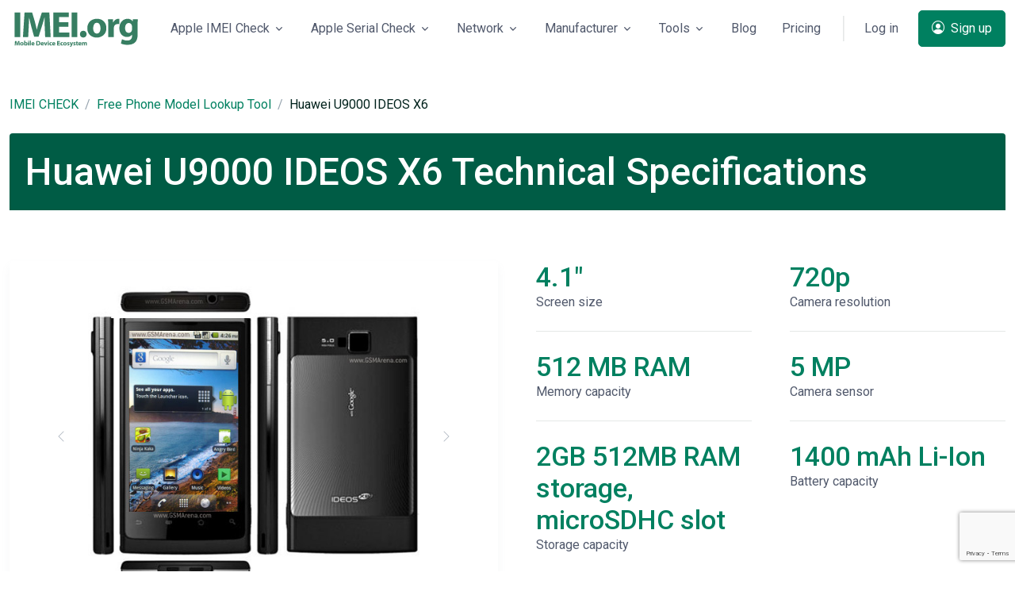

--- FILE ---
content_type: text/html; charset=UTF-8
request_url: https://imei.org/phone-model-lookup/huawei-u9000-ideos-x6_3140
body_size: 14459
content:
<!DOCTYPE html>
<html lang="en">
<head>
    <meta charset="utf-8">
    <meta name="viewport" content="width=device-width, initial-scale=1, shrink-to-fit=no">
    <meta name="csrf-token" content="PZdXfOJDOJ0FmDhxO0y41qNiGP4Av03dDALe2xsP"/>
            <meta name="robots" content="index, follow" />
        <!-- Title -->
    <title>Huawei U9000 IDEOS X6 Technical Specifications | IMEI.org</title>
            <meta property="og:image" content="https://imei.org/storage/files/images/3140/thumb/huawei-u9000-ideos-x6.png"/>
        <meta property="og:image:width" content=""/>
        <meta property="og:image:height" content=""/>
        <meta property="og:image:type" content="image/png" />
        <meta property="og:url" content="https://imei.org/phone-model-lookup/huawei-u9000-ideos-x6_3140"/>
    
    <meta property="og:title" content="Huawei U9000 IDEOS X6 Technical Specifications | IMEI.org">
    <meta property="og:type" content="website">
    <meta property="og:site_name" content="IMEI.org" />
            <meta name="description" content="Check Specifications of the Huawei U9000 IDEOS X6. Find out all about the device specifications!">
        <meta property="og:description" content="Check Specifications of the Huawei U9000 IDEOS X6. Find out all about the device specifications!">
        <link rel="canonical" href="https://imei.org/phone-model-lookup/huawei-u9000-ideos-x6_3140" />
    <link rel="alternate"  href="https://imei.org/phone-model-lookup/huawei-u9000-ideos-x6_3140" hreflang="x-default" />
    <link rel="alternate"  href="https://imei.org/ru/phone-model-lookup/huawei-u9000-ideos-x6_3140" hreflang="ru" />
    <link rel="alternate"  href="https://imei.org/es/phone-model-lookup/huawei-u9000-ideos-x6_3140" hreflang="es" />
    <link rel="alternate"  href="https://imei.org/de/phone-model-lookup/huawei-u9000-ideos-x6_3140" hreflang="de" />
    <link rel="alternate"  href="https://imei.org/it/phone-model-lookup/huawei-u9000-ideos-x6_3140" hreflang="it" />
    <link rel="alternate"  href="https://imei.org/ar/phone-model-lookup/huawei-u9000-ideos-x6_3140" hreflang="ar" />
    <link rel="alternate"  href="https://imei.org/zh/phone-model-lookup/huawei-u9000-ideos-x6_3140" hreflang="zh-Hans" />
    <link rel="alternate"  href="https://imei.org/fr/phone-model-lookup/huawei-u9000-ideos-x6_3140" hreflang="fr" />
     
    <!-- Favicon -->
    <link rel="apple-touch-icon" sizes="76x76" href="https://imei.org/img/favicon/apple-touch-icon.png">
    <link rel="icon" type="image/png" sizes="32x32" href="https://imei.org/img/favicon/favicon-32x32.png">
    <link rel="icon" type="image/png" sizes="16x16" href="https://imei.org/img/favicon/favicon-16x16.png">

    <link rel="icon" type="image/x-icon" href="https://imei.org/img/favicon/favicon-32x32.png">

    <link rel="mask-icon" href="https://imei.org/img/favicon/safari-pinned-tab.svg" color="#5bbad5">
    <meta name="msapplication-TileColor" content="#2b5797">
    <meta name="theme-color" content="#ffffff">
    <link rel="shortcut icon" href="https://imei.org/img/favicon/favicon.ico">
    <!-- Font -->
    <link href="https://fonts.googleapis.com/css2?family=Roboto:wght@400;500;700&display=swap" rel="stylesheet">
    <!-- CSS Implementing Plugins -->
    <link rel="stylesheet" href="/assets/vendor/bootstrap-icons/font/bootstrap-icons.css">
    <link rel="stylesheet" href="/assets/vendor/hs-mega-menu/dist/hs-mega-menu.min.css">
    <link rel="stylesheet" href="/assets/vendor/swiper/swiper-bundle.min.css">
    <!-- CSS Space Template -->
    <link rel="stylesheet" href="/assets/css/theme.min.css">

    <!-- Google Tag Manager -->
		<script>(function(w,d,s,l,i){w[l]=w[l]||[];w[l].push({'gtm.start':
		new Date().getTime(),event:'gtm.js'});var f=d.getElementsByTagName(s)[0],
		j=d.createElement(s),dl=l!='dataLayer'?'&l='+l:'';j.async=true;j.src=
		'https://www.googletagmanager.com/gtm.js?id='+i+dl;f.parentNode.insertBefore(j,f);
		})(window,document,'script','dataLayer','GTM-WRK2PLX');</script>
	<!-- End Google Tag Manager -->

    <!-- Global site tag (gtag.js) - Google Analytics -->
	<script async src="https://www.googletagmanager.com/gtag/js?id=G-JLS5QDR60N"></script>
	<script>
		  window.dataLayer = window.dataLayer || [];
		  function gtag(){dataLayer.push(arguments);}
		  gtag('js', new Date());

		  gtag('config', 'G-JLS5QDR60N');
	</script>
	
</head><body dir="ltr">

<!-- Google Tag Manager (noscript) -->
<noscript><iframe src="https://www.googletagmanager.com/ns.html?id=GTM-WRK2PLX"
height="0" width="0" style="display:none;visibility:hidden"></iframe></noscript>
<!-- End Google Tag Manager (noscript) -->


<header id="header" class="navbar navbar-expand-lg navbar-right navbar-absolute-top navbar-light" hsheader="true">
    <div class="container">
        <nav class="js-mega-menu navbar-nav-wrap hs-menu-initialized hs-menu-horizontal">
            <!-- Default Logo -->
            <a class="navbar-brand" href="https://imei.org" aria-label="IMEI CHECK - IMEI.org ">
                <img class="navbar-brand-logo" width="auto" height="auto"  src="/img/imei-org-logo-design.svg" alt="IMEI CHECK - IMEI.org ">
            </a>
            <!-- End Default Logo -->

            <!-- Toggler -->
            <button class="navbar-toggler" type="button" data-bs-toggle="collapse" data-bs-target="#navbarNavDropdown" aria-controls="navbarNavDropdown" aria-expanded="false" aria-label="Toggle navigation">
            <span class="navbar-toggler-default">
              <i class="bi-list"></i>
            </span>
                <span class="navbar-toggler-toggled">
              <i class="bi-x"></i>
            </span>
            </button>
            <!-- End Toggler -->

            <!-- Collapse -->
            <div class="collapse navbar-collapse" id="navbarNavDropdown">
                <div class="navbar-absolute-top-scroller">
                    <ul class="navbar-nav">
                        
                        <li class="hs-has-sub-menu nav-item">
                            <a id="blogMegaMenu" class="hs-mega-menu-invoker nav-link dropdown-toggle " href="#" role="button" aria-expanded="false">Apple IMEI Check</a>
                            <!-- Mega Menu -->
                            <div class="hs-sub-menu dropdown-menu hs-sub-menu-desktop-lg fadeOut animated" aria-labelledby="blogMegaMenu" style="min-width: 12rem; display: none; animation-duration: 300ms;">
                                <span class="dropdown-header"><a href="https://imei.org/check-imei-iphone">iPhone IMEI Check</a></span>
                                <a class="dropdown-item" href="https://imei.org/check-imei/icloud">IMEI iCloud Check</a>
                                <a class="dropdown-item" href="https://imei.org/check-imei/lost-stolen">IMEI Stolen Check</a>
                                <a class="dropdown-item" href="https://imei.org/check-imei/carrier">IMEI Carrier Check </a>
                                <a class="dropdown-item"  href="https://imei.org/check-imei/sim-lock">IMEI SIM Lock Check</a>
                                <a class="dropdown-item" href="https://imei.org/check-imei/mdm-dep">IMEI MDM Check</a>
                                <a class="dropdown-item" href="https://imei.org/check-imei/unlock">IMEI Unlock Check</a>
                                <a class="dropdown-item" href="https://imei.org/check-imei/blacklist">IMEI Blacklist Check </a>
                                <a class="dropdown-item" href="https://imei.org/check-imei/apple-warranty">IMEI Warranty Check </a>
                            </div>
                            <!-- End Mega Menu -->
                        </li>

                        <li class="hs-has-sub-menu nav-item">
                            <a id="blogMegaMenu" class="hs-mega-menu-invoker nav-link dropdown-toggle " href="#" role="button" aria-expanded="false">Apple Serial Check</a>
                            <!-- Mega Menu -->
                            <div class="hs-sub-menu dropdown-menu hs-sub-menu-desktop-lg fadeOut animated" aria-labelledby="blogMegaMenu" style="min-width: 12rem; display: none; animation-duration: 300ms;">
                                <span class="dropdown-header">Apple Serial Number Lookup</span>
                                <a class="dropdown-item " href="https://imei.org/check-serial/ipad">Check iPad </a>
                                <a class="dropdown-item " href="https://imei.org/check-serial/macbook-pro">Check MacBook Pro</a>
                                <a class="dropdown-item " href="https://imei.org/check-serial/macbook-air">Check MacBook Air  </a>
                                <a class="dropdown-item " href="https://imei.org/check-serial/imac">Check iMac</a>
                                <a class="dropdown-item " href="https://imei.org/check-serial/mac-pro">Check Mac Pro </a>
                                <a class="dropdown-item " href="https://imei.org/check-serial/mac-mini">Check Mac Mini </a>
                            </div>
                            <!-- End Mega Menu -->
                        </li>

                        <li class="hs-has-sub-menu nav-item">
                            <a id="blogMegaMenu" class="hs-mega-menu-invoker nav-link dropdown-toggle " href="#" role="button" aria-expanded="false">Network</a>

                            <!-- Mega Menu -->
                            <div class="hs-sub-menu dropdown-menu hs-sub-menu-desktop-lg fadeOut animated" aria-labelledby="blogMegaMenu" style="min-width: 12rem; display: none; animation-duration: 300ms;">
                                 <span class="dropdown-header">Network Lock Check</span>
                                <a class="dropdown-item " href="https://imei.org/check-imei/att">Check AT&T </a>
                                <a class="dropdown-item " href="https://imei.org/check-imei/verizon"> Check Verizon</a>
                                <a class="dropdown-item " href="https://imei.org/check-imei/t-mobile">Check T-Mobile</a>
                                <a class="dropdown-item " href="https://imei.org/check-imei/sprint">Check Sprint</a>
                                <a class="dropdown-item " href="https://imei.org/check-imei/kddi">Check KDDI</a>
                            </div>
                            <!-- End Mega Menu -->
                        </li>

                        <!-- Landings -->
                        <li class="hs-has-mega-menu nav-item" data-hs-mega-menu-item-options="{
                      &quot;desktop&quot;: {
                        &quot;maxWidth&quot;: &quot;30rem&quot;
                      }
                    }">
                            <a id="landingsMegaMenu" class="hs-mega-menu-invoker nav-link dropdown-toggle  " aria-current="page" href="#" role="button" aria-expanded="false">Manufacturer</a>

                            <!-- Mega Menu -->
                            <div class="hs-mega-menu hs-position-right-fix dropdown-menu hs-mega-menu-desktop-lg animated" aria-labelledby="landingsMegaMenu" style="min-width: 35rem; max-width: 45rem; display: none; animation-duration: 300ms;">
                                <!-- Main Content -->
                                <div class="navbar-dropdown-menu-inner">
                                    <div class="row">
                                        <div class="col-sm mb-3 mb-sm-0">
                                            <span class="dropdown-header">Check IMEI by Manufactures</span>
                                            <a class="dropdown-item " href="https://imei.org/check-imei/samsung">Samsung Check</a>
                                            <a class="dropdown-item " href="https://imei.org/check-imei/sony">Sony IMEI Check</a>
                                            <a class="dropdown-item " href="https://imei.org/check-imei/huawei">Huawei IMEI Check</a>
                                            <a class="dropdown-item " href="https://imei.org/check-imei/xiaomi">Xiaomi IMEI Check</a>
                                            <a class="dropdown-item" href="https://imei.org/check-imei/sonim">Sonim IMEI Check</a>
                                            <a class="dropdown-item" href="https://imei.org/check-imei/doogee">Doogee IMEI Check</a> 
                                            <a class="dropdown-item" href="https://imei.org/check-imei/infinix">Infinix IMEI Check</a> 
                                            <a class="dropdown-item" href="https://imei.org/check-imei/itel">ITEL IMEI Check</a> 

                                        </div>

                                        <div class="col-sm">
                                        <span class="dropdown-header invisible"> iPad Serial Number</span>
                                        <a class="dropdown-item " href="https://imei.org/check-imei/lenovo">Lenovo IMEI Check</a>
                                        <a class="dropdown-item " href="https://imei.org/check-imei/lg">LG IMEI Check</a>
                                        <a class="dropdown-item " href="https://imei.org/check-imei/asus">Asus IMEI Check</a>
                                        <a class="dropdown-item " href="https://imei.org/check-imei/gionee">Gionee IMEI Check</a>
                                        <a class="dropdown-item" href="https://imei.org/check-imei/motorola">Motorola IMEI Check</a> 

                                        </div> 
                                    </div>
                                    <!-- End Row -->
                                </div>
                                <!-- End Main Content -->
                            </div>
                            <!-- End Mega Menu -->
                        </li>
                        <!-- End Landings -->
 
 
                        <li class="hs-has-sub-menu nav-item">
                            <a id="blogMegaMenu" class="hs-mega-menu-invoker nav-link dropdown-toggle " href="#" role="button" aria-expanded="false">Tools</a>

                            <!-- Mega Menu -->
                            <div class="hs-sub-menu dropdown-menu hs-sub-menu-desktop-lg fadeOut animated" aria-labelledby="blogMegaMenu" style="min-width: 12rem; display: none; animation-duration: 300ms;">

                                <a class="dropdown-item " href="https://imei.org/phone-model-lookup"> Phone Lookup</a>
                                <div class="border-top border-black-10"></div>
                                <a class="dropdown-item " href="https://imei.org/converter/imei"> IMEI Converter</a>
                                <a class="dropdown-item " href="https://imei.org/converter/serial"> SERIAL Converter</a>
                                <a class="dropdown-item " href="https://imei.org/converter/meid"> MEID Converter</a>
                                
                               
                              

                            </div>
                            <!-- End Mega Menu -->
                        </li>
                        <li class="nav-item">
                            <a class="nav-link" href="https://imei.org/blog">Blog</a>
                        </li>

                        <li class="nav-item">
                            <a class="nav-link" href="https://imei.org/pricing">Pricing</a>
                        </li>

                        <li class="nav-divider">
                            
                        </li>
                        <li class="nav-item">
                                                            <a class="js-animation-link btn btn-ghost-secondary btn-no-focus me-2 me-lg-0" href="https://imei.org/login">Log in</a>

                                <a class="js-animation-link d-lg-none btn btn-primary" href="https://imei.org/register">
                                    <i class="bi-person-circle me-1"></i> Sign up                                </a>
                                                    </li>
                        <!-- End Log in -->
                        <li class="nav-item">
                        
                                <a class="js-animation-link d-none d-lg-inline-block btn btn-primary" href="https://imei.org/register">
                                    <i class="bi-person-circle me-1"></i> Sign up                                </a>
                            </li>
                                            <!-- Sign up -->

                        <!-- End Sign up -->
                    </ul>
                </div>
            </div>
            <!-- End Collapse -->
        </nav>
    </div>
</header>
<main id="content" role="main">
    
    <div class="container " style="margin-top:7.5rem!important;">
        <nav aria-label="breadcrumb">
            <ol class="breadcrumb">
                <li class="breadcrumb-item"><a href="https://imei.org">IMEI CHECK</a></li>
                <li class="breadcrumb-item"><a href="https://imei.org/phone-model-lookup">Free Phone Model Lookup Tool</a></li>
                <li class="breadcrumb-item active" style="text-transform: capitalize;" aria-current="page">Huawei U9000 IDEOS X6</li>
            </ol>
        </nav>
    </div>

    <div class="container " style="margin-top: 1.5rem!important;">
        <div class="card-header bg-primary-dark position-relative overflow-hidden">
            <h1 class="card-title h2 text-white">Huawei U9000 IDEOS X6 Technical Specifications</h1>
        </div>
    </div>

    <div class="container   content-space-1">
        <div class="row justify-content-center  ">

            <div class="col-md-6 col-lg-6 ">
                <div class="card card-lg card-group-md-row shadow-sm">
                    <div class="card-body">
                        <div class="col-12">
                            <div class="">
                                <div class="col-sm-12 mb-3 mb-sm-0">
                                    <!-- Swiper -->
                                    <div class="js-swiper-freemode swiper-container">
                                        <div class="swiper-wrapper">
                                                                                            <div class="swiper-slide" style="text-align: center;">
                                                    <img style="max-height: 375px;" class="img-fluid"
                                                         src="/storage/files/images/3140/preview/huawei-u9000-ideos-x6-1.png"
                                                         alt="Huawei U9000 IDEOS X6 Tech Specifications">
                                                </div>
                                                                                    </div>

                                        <!-- Arrows -->
                                        <div class="js-swiper-freemode-button-next swiper-button-next"></div>
                                        <div class="js-swiper-freemode-button-prev swiper-button-prev"></div>
                                    </div>
                                    <!-- End Swiper -->
                                    <!-- Swiper Pagination -->
                                    <div class="js-swiper-freemode-pagination swiper-pagination"></div>
                                </div>
                                <!-- End Col -->
                            </div>
                        </div>
                    </div>
                </div>
            </div>


            <div class="col-md-3 col-lg-3"><!-- Stats -->
                <div class="ps-md-4">
                    <span class="h3 text-primary">4.1&quot;</span>
                    <p>Screen size</p>
                    <hr class="my-4">
                    <span class="h3 text-primary">512 MB RAM</span>
                    <p>Memory capacity</p>
                    <hr class="my-4">
                    <span class="h3 text-primary">2GB 512MB RAM storage, microSDHC slot</span>
                    <p>Storage capacity</p>


                </div>
                <!-- Ennd Stats -->
            </div>
            <div class="col-md-3 col-lg-3">
                <!-- Stats -->
                <div class="ps-md-4">
                    <span class="h3 text-primary">720p</span>
                    <p>Сamera resolution</p>
                    <hr class="my-4">
                    <span class="h3 text-primary">5 MP</span>
                    <p>Camera sensor</p>
                    <hr class="my-4">
                    <span class="h3 text-primary">1400 mAh Li-Ion</span>
                    <p>Battery capacity</p>
                </div>
                <!-- Ennd Stats -->
            </div>
        </div>
    </div>


    <div class="container " style="margin-top: 2.5rem!important;">
        <div class="card-header bg-primary-dark position-relative overflow-hidden">
            <h2 class="card-title h2 text-white">Full Specs:</h2>
        </div>
    </div>


    <div class="container mt-5">
        <div class="row">
                                                                <div class="col-md-12 col-lg-4 mt-3 ">
                        <div class="card card-lg card-group-md-row shadow-sm">
                            <div class="card-body">
                                <div class="d-flex card-header  ">
                                    <div class="flex-shrink-0">
                            <span class="svg-icon svg-icon  text-primary" data-bs-toggle="tooltip"
                                  data-bs-placement="top" title="" data-bs-original-title="cod/cod001.svg">
                <svg width="24" height="24" viewBox="0 0 24 24" fill="none" xmlns="http://www.w3.org/2000/svg">
                <path opacity="0.3"
                      d="M22.1 11.5V12.6C22.1 13.2 21.7 13.6 21.2 13.7L19.9 13.9C19.7 14.7 19.4 15.5 18.9 16.2L19.7 17.2999C20 17.6999 20 18.3999 19.6 18.7999L18.8 19.6C18.4 20 17.8 20 17.3 19.7L16.2 18.9C15.5 19.3 14.7 19.7 13.9 19.9L13.7 21.2C13.6 21.7 13.1 22.1 12.6 22.1H11.5C10.9 22.1 10.5 21.7 10.4 21.2L10.2 19.9C9.4 19.7 8.6 19.4 7.9 18.9L6.8 19.7C6.4 20 5.7 20 5.3 19.6L4.5 18.7999C4.1 18.3999 4.1 17.7999 4.4 17.2999L5.2 16.2C4.8 15.5 4.4 14.7 4.2 13.9L2.9 13.7C2.4 13.6 2 13.1 2 12.6V11.5C2 10.9 2.4 10.5 2.9 10.4L4.2 10.2C4.4 9.39995 4.7 8.60002 5.2 7.90002L4.4 6.79993C4.1 6.39993 4.1 5.69993 4.5 5.29993L5.3 4.5C5.7 4.1 6.3 4.10002 6.8 4.40002L7.9 5.19995C8.6 4.79995 9.4 4.39995 10.2 4.19995L10.4 2.90002C10.5 2.40002 11 2 11.5 2H12.6C13.2 2 13.6 2.40002 13.7 2.90002L13.9 4.19995C14.7 4.39995 15.5 4.69995 16.2 5.19995L17.3 4.40002C17.7 4.10002 18.4 4.1 18.8 4.5L19.6 5.29993C20 5.69993 20 6.29993 19.7 6.79993L18.9 7.90002C19.3 8.60002 19.7 9.39995 19.9 10.2L21.2 10.4C21.7 10.5 22.1 11 22.1 11.5ZM12.1 8.59998C10.2 8.59998 8.6 10.2 8.6 12.1C8.6 14 10.2 15.6 12.1 15.6C14 15.6 15.6 14 15.6 12.1C15.6 10.2 14 8.59998 12.1 8.59998Z"
                      fill="#035A4B"></path>
                <path d="M17.1 12.1C17.1 14.9 14.9 17.1 12.1 17.1C9.30001 17.1 7.10001 14.9 7.10001 12.1C7.10001 9.29998 9.30001 7.09998 12.1 7.09998C14.9 7.09998 17.1 9.29998 17.1 12.1ZM12.1 10.1C11 10.1 10.1 11 10.1 12.1C10.1 13.2 11 14.1 12.1 14.1C13.2 14.1 14.1 13.2 14.1 12.1C14.1 11 13.2 10.1 12.1 10.1Z"
                      fill="#035A4B"></path>
                </svg>

              </span>
                                    </div>

                                    <div class="flex-grow-1 ms-4">
                                        <h3 class="  mb-0">Network</h3>
                                        <p class="text-black-70">Specifications</p>
                                    </div>
                                </div>
                                <div class="col-12">
                                    <div class="table-responsive-sm">
                                        <table class="table table-lg">
                                            <tbody>
                                                                                                                                                <tr class="js-form-check-row-select form-check-row-select table-align-middle">
                                                        <th scope="row" style="min-width: 4rem;"><span class="ms-2">Technology:</span>
                                                        </th>
                                                        <td class="text-end"><span>GSM / HSPA</span></td>
                                                    </tr>
                                                                                                                                                                                                <tr class="js-form-check-row-select form-check-row-select table-align-middle">
                                                        <th scope="row" style="min-width: 4rem;"><span class="ms-2">2G bands:</span>
                                                        </th>
                                                        <td class="text-end"><span>GSM 850 / 900 / 1800 / 1900</span></td>
                                                    </tr>
                                                                                                                                                                                                                                                                                                                                                                                        <tr class="js-form-check-row-select form-check-row-select table-align-middle">
                                                        <th scope="row" style="min-width: 4rem;"><span class="ms-2">3G bands:</span>
                                                        </th>
                                                        <td class="text-end"><span>HSDPA 850 / 1900 / 2100 / AWS,HSDPA 900 / 1900 / 2100 / AWS</span></td>
                                                    </tr>
                                                                                                                                                                                                                                                                                            <tr class="js-form-check-row-select form-check-row-select table-align-middle">
                                                        <th scope="row" style="min-width: 4rem;"><span class="ms-2">Speed:</span>
                                                        </th>
                                                        <td class="text-end"><span>HSPA 14.4/5.76 Mbps</span></td>
                                                    </tr>
                                                                                                                                                                                                                                    </tbody>
                                        </table>
                                    </div>
                                </div>
                            </div>
                        </div>
                    </div>
                                                                                <div class="col-md-12 col-lg-4 mt-3 ">
                        <div class="card card-lg card-group-md-row shadow-sm">
                            <div class="card-body">
                                <div class="d-flex card-header  ">
                                    <div class="flex-shrink-0">
                            <span class="svg-icon svg-icon  text-primary" data-bs-toggle="tooltip"
                                  data-bs-placement="top" title="" data-bs-original-title="cod/cod001.svg">
                <svg width="24" height="24" viewBox="0 0 24 24" fill="none" xmlns="http://www.w3.org/2000/svg">
                <path opacity="0.3"
                      d="M22.1 11.5V12.6C22.1 13.2 21.7 13.6 21.2 13.7L19.9 13.9C19.7 14.7 19.4 15.5 18.9 16.2L19.7 17.2999C20 17.6999 20 18.3999 19.6 18.7999L18.8 19.6C18.4 20 17.8 20 17.3 19.7L16.2 18.9C15.5 19.3 14.7 19.7 13.9 19.9L13.7 21.2C13.6 21.7 13.1 22.1 12.6 22.1H11.5C10.9 22.1 10.5 21.7 10.4 21.2L10.2 19.9C9.4 19.7 8.6 19.4 7.9 18.9L6.8 19.7C6.4 20 5.7 20 5.3 19.6L4.5 18.7999C4.1 18.3999 4.1 17.7999 4.4 17.2999L5.2 16.2C4.8 15.5 4.4 14.7 4.2 13.9L2.9 13.7C2.4 13.6 2 13.1 2 12.6V11.5C2 10.9 2.4 10.5 2.9 10.4L4.2 10.2C4.4 9.39995 4.7 8.60002 5.2 7.90002L4.4 6.79993C4.1 6.39993 4.1 5.69993 4.5 5.29993L5.3 4.5C5.7 4.1 6.3 4.10002 6.8 4.40002L7.9 5.19995C8.6 4.79995 9.4 4.39995 10.2 4.19995L10.4 2.90002C10.5 2.40002 11 2 11.5 2H12.6C13.2 2 13.6 2.40002 13.7 2.90002L13.9 4.19995C14.7 4.39995 15.5 4.69995 16.2 5.19995L17.3 4.40002C17.7 4.10002 18.4 4.1 18.8 4.5L19.6 5.29993C20 5.69993 20 6.29993 19.7 6.79993L18.9 7.90002C19.3 8.60002 19.7 9.39995 19.9 10.2L21.2 10.4C21.7 10.5 22.1 11 22.1 11.5ZM12.1 8.59998C10.2 8.59998 8.6 10.2 8.6 12.1C8.6 14 10.2 15.6 12.1 15.6C14 15.6 15.6 14 15.6 12.1C15.6 10.2 14 8.59998 12.1 8.59998Z"
                      fill="#035A4B"></path>
                <path d="M17.1 12.1C17.1 14.9 14.9 17.1 12.1 17.1C9.30001 17.1 7.10001 14.9 7.10001 12.1C7.10001 9.29998 9.30001 7.09998 12.1 7.09998C14.9 7.09998 17.1 9.29998 17.1 12.1ZM12.1 10.1C11 10.1 10.1 11 10.1 12.1C10.1 13.2 11 14.1 12.1 14.1C13.2 14.1 14.1 13.2 14.1 12.1C14.1 11 13.2 10.1 12.1 10.1Z"
                      fill="#035A4B"></path>
                </svg>

              </span>
                                    </div>

                                    <div class="flex-grow-1 ms-4">
                                        <h3 class="  mb-0">Launch</h3>
                                        <p class="text-black-70">Specifications</p>
                                    </div>
                                </div>
                                <div class="col-12">
                                    <div class="table-responsive-sm">
                                        <table class="table table-lg">
                                            <tbody>
                                                                                                                                                <tr class="js-form-check-row-select form-check-row-select table-align-middle">
                                                        <th scope="row" style="min-width: 4rem;"><span class="ms-2">Announced:</span>
                                                        </th>
                                                        <td class="text-end"><span>2010, December. Released 2011, June</span></td>
                                                    </tr>
                                                                                                                                                                                                <tr class="js-form-check-row-select form-check-row-select table-align-middle">
                                                        <th scope="row" style="min-width: 4rem;"><span class="ms-2">Status:</span>
                                                        </th>
                                                        <td class="text-end"><span>Discontinued</span></td>
                                                    </tr>
                                                                                                                                        </tbody>
                                        </table>
                                    </div>
                                </div>
                            </div>
                        </div>
                    </div>
                                                                                <div class="col-md-12 col-lg-4 mt-3 ">
                        <div class="card card-lg card-group-md-row shadow-sm">
                            <div class="card-body">
                                <div class="d-flex card-header  ">
                                    <div class="flex-shrink-0">
                            <span class="svg-icon svg-icon  text-primary" data-bs-toggle="tooltip"
                                  data-bs-placement="top" title="" data-bs-original-title="cod/cod001.svg">
                <svg width="24" height="24" viewBox="0 0 24 24" fill="none" xmlns="http://www.w3.org/2000/svg">
                <path opacity="0.3"
                      d="M22.1 11.5V12.6C22.1 13.2 21.7 13.6 21.2 13.7L19.9 13.9C19.7 14.7 19.4 15.5 18.9 16.2L19.7 17.2999C20 17.6999 20 18.3999 19.6 18.7999L18.8 19.6C18.4 20 17.8 20 17.3 19.7L16.2 18.9C15.5 19.3 14.7 19.7 13.9 19.9L13.7 21.2C13.6 21.7 13.1 22.1 12.6 22.1H11.5C10.9 22.1 10.5 21.7 10.4 21.2L10.2 19.9C9.4 19.7 8.6 19.4 7.9 18.9L6.8 19.7C6.4 20 5.7 20 5.3 19.6L4.5 18.7999C4.1 18.3999 4.1 17.7999 4.4 17.2999L5.2 16.2C4.8 15.5 4.4 14.7 4.2 13.9L2.9 13.7C2.4 13.6 2 13.1 2 12.6V11.5C2 10.9 2.4 10.5 2.9 10.4L4.2 10.2C4.4 9.39995 4.7 8.60002 5.2 7.90002L4.4 6.79993C4.1 6.39993 4.1 5.69993 4.5 5.29993L5.3 4.5C5.7 4.1 6.3 4.10002 6.8 4.40002L7.9 5.19995C8.6 4.79995 9.4 4.39995 10.2 4.19995L10.4 2.90002C10.5 2.40002 11 2 11.5 2H12.6C13.2 2 13.6 2.40002 13.7 2.90002L13.9 4.19995C14.7 4.39995 15.5 4.69995 16.2 5.19995L17.3 4.40002C17.7 4.10002 18.4 4.1 18.8 4.5L19.6 5.29993C20 5.69993 20 6.29993 19.7 6.79993L18.9 7.90002C19.3 8.60002 19.7 9.39995 19.9 10.2L21.2 10.4C21.7 10.5 22.1 11 22.1 11.5ZM12.1 8.59998C10.2 8.59998 8.6 10.2 8.6 12.1C8.6 14 10.2 15.6 12.1 15.6C14 15.6 15.6 14 15.6 12.1C15.6 10.2 14 8.59998 12.1 8.59998Z"
                      fill="#035A4B"></path>
                <path d="M17.1 12.1C17.1 14.9 14.9 17.1 12.1 17.1C9.30001 17.1 7.10001 14.9 7.10001 12.1C7.10001 9.29998 9.30001 7.09998 12.1 7.09998C14.9 7.09998 17.1 9.29998 17.1 12.1ZM12.1 10.1C11 10.1 10.1 11 10.1 12.1C10.1 13.2 11 14.1 12.1 14.1C13.2 14.1 14.1 13.2 14.1 12.1C14.1 11 13.2 10.1 12.1 10.1Z"
                      fill="#035A4B"></path>
                </svg>

              </span>
                                    </div>

                                    <div class="flex-grow-1 ms-4">
                                        <h3 class="  mb-0">Body</h3>
                                        <p class="text-black-70">Specifications</p>
                                    </div>
                                </div>
                                <div class="col-12">
                                    <div class="table-responsive-sm">
                                        <table class="table table-lg">
                                            <tbody>
                                                                                                                                                <tr class="js-form-check-row-select form-check-row-select table-align-middle">
                                                        <th scope="row" style="min-width: 4rem;"><span class="ms-2">Dimensions:</span>
                                                        </th>
                                                        <td class="text-end"><span>122 x 66 x 10 mm (4.80 x 2.60 x 0.39 in)</span></td>
                                                    </tr>
                                                                                                                                                                                                <tr class="js-form-check-row-select form-check-row-select table-align-middle">
                                                        <th scope="row" style="min-width: 4rem;"><span class="ms-2">Weight:</span>
                                                        </th>
                                                        <td class="text-end"><span>143 g (5.04 oz)</span></td>
                                                    </tr>
                                                                                                                                                                                                <tr class="js-form-check-row-select form-check-row-select table-align-middle">
                                                        <th scope="row" style="min-width: 4rem;"><span class="ms-2">SIM:</span>
                                                        </th>
                                                        <td class="text-end"><span>Mini-SIM</span></td>
                                                    </tr>
                                                                                                                                                                                                                                                                                                                                </tbody>
                                        </table>
                                    </div>
                                </div>
                            </div>
                        </div>
                    </div>
                                                                                <div class="col-md-12 col-lg-4 mt-3 ">
                        <div class="card card-lg card-group-md-row shadow-sm">
                            <div class="card-body">
                                <div class="d-flex card-header  ">
                                    <div class="flex-shrink-0">
                            <span class="svg-icon svg-icon  text-primary" data-bs-toggle="tooltip"
                                  data-bs-placement="top" title="" data-bs-original-title="cod/cod001.svg">
                <svg width="24" height="24" viewBox="0 0 24 24" fill="none" xmlns="http://www.w3.org/2000/svg">
                <path opacity="0.3"
                      d="M22.1 11.5V12.6C22.1 13.2 21.7 13.6 21.2 13.7L19.9 13.9C19.7 14.7 19.4 15.5 18.9 16.2L19.7 17.2999C20 17.6999 20 18.3999 19.6 18.7999L18.8 19.6C18.4 20 17.8 20 17.3 19.7L16.2 18.9C15.5 19.3 14.7 19.7 13.9 19.9L13.7 21.2C13.6 21.7 13.1 22.1 12.6 22.1H11.5C10.9 22.1 10.5 21.7 10.4 21.2L10.2 19.9C9.4 19.7 8.6 19.4 7.9 18.9L6.8 19.7C6.4 20 5.7 20 5.3 19.6L4.5 18.7999C4.1 18.3999 4.1 17.7999 4.4 17.2999L5.2 16.2C4.8 15.5 4.4 14.7 4.2 13.9L2.9 13.7C2.4 13.6 2 13.1 2 12.6V11.5C2 10.9 2.4 10.5 2.9 10.4L4.2 10.2C4.4 9.39995 4.7 8.60002 5.2 7.90002L4.4 6.79993C4.1 6.39993 4.1 5.69993 4.5 5.29993L5.3 4.5C5.7 4.1 6.3 4.10002 6.8 4.40002L7.9 5.19995C8.6 4.79995 9.4 4.39995 10.2 4.19995L10.4 2.90002C10.5 2.40002 11 2 11.5 2H12.6C13.2 2 13.6 2.40002 13.7 2.90002L13.9 4.19995C14.7 4.39995 15.5 4.69995 16.2 5.19995L17.3 4.40002C17.7 4.10002 18.4 4.1 18.8 4.5L19.6 5.29993C20 5.69993 20 6.29993 19.7 6.79993L18.9 7.90002C19.3 8.60002 19.7 9.39995 19.9 10.2L21.2 10.4C21.7 10.5 22.1 11 22.1 11.5ZM12.1 8.59998C10.2 8.59998 8.6 10.2 8.6 12.1C8.6 14 10.2 15.6 12.1 15.6C14 15.6 15.6 14 15.6 12.1C15.6 10.2 14 8.59998 12.1 8.59998Z"
                      fill="#035A4B"></path>
                <path d="M17.1 12.1C17.1 14.9 14.9 17.1 12.1 17.1C9.30001 17.1 7.10001 14.9 7.10001 12.1C7.10001 9.29998 9.30001 7.09998 12.1 7.09998C14.9 7.09998 17.1 9.29998 17.1 12.1ZM12.1 10.1C11 10.1 10.1 11 10.1 12.1C10.1 13.2 11 14.1 12.1 14.1C13.2 14.1 14.1 13.2 14.1 12.1C14.1 11 13.2 10.1 12.1 10.1Z"
                      fill="#035A4B"></path>
                </svg>

              </span>
                                    </div>

                                    <div class="flex-grow-1 ms-4">
                                        <h3 class="  mb-0">Display</h3>
                                        <p class="text-black-70">Specifications</p>
                                    </div>
                                </div>
                                <div class="col-12">
                                    <div class="table-responsive-sm">
                                        <table class="table table-lg">
                                            <tbody>
                                                                                                                                                <tr class="js-form-check-row-select form-check-row-select table-align-middle">
                                                        <th scope="row" style="min-width: 4rem;"><span class="ms-2">Type:</span>
                                                        </th>
                                                        <td class="text-end"><span>TFT</span></td>
                                                    </tr>
                                                                                                                                                                                                <tr class="js-form-check-row-select form-check-row-select table-align-middle">
                                                        <th scope="row" style="min-width: 4rem;"><span class="ms-2">Size:</span>
                                                        </th>
                                                        <td class="text-end"><span>4.1 inches, 47.8 cm2 (~59.4% screen-to-body ratio)</span></td>
                                                    </tr>
                                                                                                                                                                                                <tr class="js-form-check-row-select form-check-row-select table-align-middle">
                                                        <th scope="row" style="min-width: 4rem;"><span class="ms-2">Resolution:</span>
                                                        </th>
                                                        <td class="text-end"><span>480 x 800 pixels, 5:3 ratio (~228 ppi density)</span></td>
                                                    </tr>
                                                                                                                                                                                                                                    </tbody>
                                        </table>
                                    </div>
                                </div>
                            </div>
                        </div>
                    </div>
                                                                                <div class="col-md-12 col-lg-4 mt-3 ">
                        <div class="card card-lg card-group-md-row shadow-sm">
                            <div class="card-body">
                                <div class="d-flex card-header  ">
                                    <div class="flex-shrink-0">
                            <span class="svg-icon svg-icon  text-primary" data-bs-toggle="tooltip"
                                  data-bs-placement="top" title="" data-bs-original-title="cod/cod001.svg">
                <svg width="24" height="24" viewBox="0 0 24 24" fill="none" xmlns="http://www.w3.org/2000/svg">
                <path opacity="0.3"
                      d="M22.1 11.5V12.6C22.1 13.2 21.7 13.6 21.2 13.7L19.9 13.9C19.7 14.7 19.4 15.5 18.9 16.2L19.7 17.2999C20 17.6999 20 18.3999 19.6 18.7999L18.8 19.6C18.4 20 17.8 20 17.3 19.7L16.2 18.9C15.5 19.3 14.7 19.7 13.9 19.9L13.7 21.2C13.6 21.7 13.1 22.1 12.6 22.1H11.5C10.9 22.1 10.5 21.7 10.4 21.2L10.2 19.9C9.4 19.7 8.6 19.4 7.9 18.9L6.8 19.7C6.4 20 5.7 20 5.3 19.6L4.5 18.7999C4.1 18.3999 4.1 17.7999 4.4 17.2999L5.2 16.2C4.8 15.5 4.4 14.7 4.2 13.9L2.9 13.7C2.4 13.6 2 13.1 2 12.6V11.5C2 10.9 2.4 10.5 2.9 10.4L4.2 10.2C4.4 9.39995 4.7 8.60002 5.2 7.90002L4.4 6.79993C4.1 6.39993 4.1 5.69993 4.5 5.29993L5.3 4.5C5.7 4.1 6.3 4.10002 6.8 4.40002L7.9 5.19995C8.6 4.79995 9.4 4.39995 10.2 4.19995L10.4 2.90002C10.5 2.40002 11 2 11.5 2H12.6C13.2 2 13.6 2.40002 13.7 2.90002L13.9 4.19995C14.7 4.39995 15.5 4.69995 16.2 5.19995L17.3 4.40002C17.7 4.10002 18.4 4.1 18.8 4.5L19.6 5.29993C20 5.69993 20 6.29993 19.7 6.79993L18.9 7.90002C19.3 8.60002 19.7 9.39995 19.9 10.2L21.2 10.4C21.7 10.5 22.1 11 22.1 11.5ZM12.1 8.59998C10.2 8.59998 8.6 10.2 8.6 12.1C8.6 14 10.2 15.6 12.1 15.6C14 15.6 15.6 14 15.6 12.1C15.6 10.2 14 8.59998 12.1 8.59998Z"
                      fill="#035A4B"></path>
                <path d="M17.1 12.1C17.1 14.9 14.9 17.1 12.1 17.1C9.30001 17.1 7.10001 14.9 7.10001 12.1C7.10001 9.29998 9.30001 7.09998 12.1 7.09998C14.9 7.09998 17.1 9.29998 17.1 12.1ZM12.1 10.1C11 10.1 10.1 11 10.1 12.1C10.1 13.2 11 14.1 12.1 14.1C13.2 14.1 14.1 13.2 14.1 12.1C14.1 11 13.2 10.1 12.1 10.1Z"
                      fill="#035A4B"></path>
                </svg>

              </span>
                                    </div>

                                    <div class="flex-grow-1 ms-4">
                                        <h3 class="  mb-0">Platform</h3>
                                        <p class="text-black-70">Specifications</p>
                                    </div>
                                </div>
                                <div class="col-12">
                                    <div class="table-responsive-sm">
                                        <table class="table table-lg">
                                            <tbody>
                                                                                                                                                <tr class="js-form-check-row-select form-check-row-select table-align-middle">
                                                        <th scope="row" style="min-width: 4rem;"><span class="ms-2">OS:</span>
                                                        </th>
                                                        <td class="text-end"><span>Android 2.2 (Froyo)</span></td>
                                                    </tr>
                                                                                                                                                                                                <tr class="js-form-check-row-select form-check-row-select table-align-middle">
                                                        <th scope="row" style="min-width: 4rem;"><span class="ms-2">Chipset:</span>
                                                        </th>
                                                        <td class="text-end"><span>Qualcomm MSM8255 Snapdragon S2</span></td>
                                                    </tr>
                                                                                                                                                                                                <tr class="js-form-check-row-select form-check-row-select table-align-middle">
                                                        <th scope="row" style="min-width: 4rem;"><span class="ms-2">CPU:</span>
                                                        </th>
                                                        <td class="text-end"><span>1.0 GHz Scorpion</span></td>
                                                    </tr>
                                                                                                                                                                                                <tr class="js-form-check-row-select form-check-row-select table-align-middle">
                                                        <th scope="row" style="min-width: 4rem;"><span class="ms-2">GPU:</span>
                                                        </th>
                                                        <td class="text-end"><span>Adreno 205</span></td>
                                                    </tr>
                                                                                                                                        </tbody>
                                        </table>
                                    </div>
                                </div>
                            </div>
                        </div>
                    </div>
                                                                                <div class="col-md-12 col-lg-4 mt-3 ">
                        <div class="card card-lg card-group-md-row shadow-sm">
                            <div class="card-body">
                                <div class="d-flex card-header  ">
                                    <div class="flex-shrink-0">
                            <span class="svg-icon svg-icon  text-primary" data-bs-toggle="tooltip"
                                  data-bs-placement="top" title="" data-bs-original-title="cod/cod001.svg">
                <svg width="24" height="24" viewBox="0 0 24 24" fill="none" xmlns="http://www.w3.org/2000/svg">
                <path opacity="0.3"
                      d="M22.1 11.5V12.6C22.1 13.2 21.7 13.6 21.2 13.7L19.9 13.9C19.7 14.7 19.4 15.5 18.9 16.2L19.7 17.2999C20 17.6999 20 18.3999 19.6 18.7999L18.8 19.6C18.4 20 17.8 20 17.3 19.7L16.2 18.9C15.5 19.3 14.7 19.7 13.9 19.9L13.7 21.2C13.6 21.7 13.1 22.1 12.6 22.1H11.5C10.9 22.1 10.5 21.7 10.4 21.2L10.2 19.9C9.4 19.7 8.6 19.4 7.9 18.9L6.8 19.7C6.4 20 5.7 20 5.3 19.6L4.5 18.7999C4.1 18.3999 4.1 17.7999 4.4 17.2999L5.2 16.2C4.8 15.5 4.4 14.7 4.2 13.9L2.9 13.7C2.4 13.6 2 13.1 2 12.6V11.5C2 10.9 2.4 10.5 2.9 10.4L4.2 10.2C4.4 9.39995 4.7 8.60002 5.2 7.90002L4.4 6.79993C4.1 6.39993 4.1 5.69993 4.5 5.29993L5.3 4.5C5.7 4.1 6.3 4.10002 6.8 4.40002L7.9 5.19995C8.6 4.79995 9.4 4.39995 10.2 4.19995L10.4 2.90002C10.5 2.40002 11 2 11.5 2H12.6C13.2 2 13.6 2.40002 13.7 2.90002L13.9 4.19995C14.7 4.39995 15.5 4.69995 16.2 5.19995L17.3 4.40002C17.7 4.10002 18.4 4.1 18.8 4.5L19.6 5.29993C20 5.69993 20 6.29993 19.7 6.79993L18.9 7.90002C19.3 8.60002 19.7 9.39995 19.9 10.2L21.2 10.4C21.7 10.5 22.1 11 22.1 11.5ZM12.1 8.59998C10.2 8.59998 8.6 10.2 8.6 12.1C8.6 14 10.2 15.6 12.1 15.6C14 15.6 15.6 14 15.6 12.1C15.6 10.2 14 8.59998 12.1 8.59998Z"
                      fill="#035A4B"></path>
                <path d="M17.1 12.1C17.1 14.9 14.9 17.1 12.1 17.1C9.30001 17.1 7.10001 14.9 7.10001 12.1C7.10001 9.29998 9.30001 7.09998 12.1 7.09998C14.9 7.09998 17.1 9.29998 17.1 12.1ZM12.1 10.1C11 10.1 10.1 11 10.1 12.1C10.1 13.2 11 14.1 12.1 14.1C13.2 14.1 14.1 13.2 14.1 12.1C14.1 11 13.2 10.1 12.1 10.1Z"
                      fill="#035A4B"></path>
                </svg>

              </span>
                                    </div>

                                    <div class="flex-grow-1 ms-4">
                                        <h3 class="  mb-0">Memory</h3>
                                        <p class="text-black-70">Specifications</p>
                                    </div>
                                </div>
                                <div class="col-12">
                                    <div class="table-responsive-sm">
                                        <table class="table table-lg">
                                            <tbody>
                                                                                                                                                <tr class="js-form-check-row-select form-check-row-select table-align-middle">
                                                        <th scope="row" style="min-width: 4rem;"><span class="ms-2">Card slot:</span>
                                                        </th>
                                                        <td class="text-end"><span>microSDHC (dedicated slot)</span></td>
                                                    </tr>
                                                                                                                                                                                                <tr class="js-form-check-row-select form-check-row-select table-align-middle">
                                                        <th scope="row" style="min-width: 4rem;"><span class="ms-2">Internal:</span>
                                                        </th>
                                                        <td class="text-end"><span>2GB 512MB RAM</span></td>
                                                    </tr>
                                                                                                                                                                                                                                                                                                                                </tbody>
                                        </table>
                                    </div>
                                </div>
                            </div>
                        </div>
                    </div>
                                                                                <div class="col-md-12 col-lg-4 mt-3 ">
                        <div class="card card-lg card-group-md-row shadow-sm">
                            <div class="card-body">
                                <div class="d-flex card-header  ">
                                    <div class="flex-shrink-0">
                            <span class="svg-icon svg-icon  text-primary" data-bs-toggle="tooltip"
                                  data-bs-placement="top" title="" data-bs-original-title="cod/cod001.svg">
                <svg width="24" height="24" viewBox="0 0 24 24" fill="none" xmlns="http://www.w3.org/2000/svg">
                <path opacity="0.3"
                      d="M22.1 11.5V12.6C22.1 13.2 21.7 13.6 21.2 13.7L19.9 13.9C19.7 14.7 19.4 15.5 18.9 16.2L19.7 17.2999C20 17.6999 20 18.3999 19.6 18.7999L18.8 19.6C18.4 20 17.8 20 17.3 19.7L16.2 18.9C15.5 19.3 14.7 19.7 13.9 19.9L13.7 21.2C13.6 21.7 13.1 22.1 12.6 22.1H11.5C10.9 22.1 10.5 21.7 10.4 21.2L10.2 19.9C9.4 19.7 8.6 19.4 7.9 18.9L6.8 19.7C6.4 20 5.7 20 5.3 19.6L4.5 18.7999C4.1 18.3999 4.1 17.7999 4.4 17.2999L5.2 16.2C4.8 15.5 4.4 14.7 4.2 13.9L2.9 13.7C2.4 13.6 2 13.1 2 12.6V11.5C2 10.9 2.4 10.5 2.9 10.4L4.2 10.2C4.4 9.39995 4.7 8.60002 5.2 7.90002L4.4 6.79993C4.1 6.39993 4.1 5.69993 4.5 5.29993L5.3 4.5C5.7 4.1 6.3 4.10002 6.8 4.40002L7.9 5.19995C8.6 4.79995 9.4 4.39995 10.2 4.19995L10.4 2.90002C10.5 2.40002 11 2 11.5 2H12.6C13.2 2 13.6 2.40002 13.7 2.90002L13.9 4.19995C14.7 4.39995 15.5 4.69995 16.2 5.19995L17.3 4.40002C17.7 4.10002 18.4 4.1 18.8 4.5L19.6 5.29993C20 5.69993 20 6.29993 19.7 6.79993L18.9 7.90002C19.3 8.60002 19.7 9.39995 19.9 10.2L21.2 10.4C21.7 10.5 22.1 11 22.1 11.5ZM12.1 8.59998C10.2 8.59998 8.6 10.2 8.6 12.1C8.6 14 10.2 15.6 12.1 15.6C14 15.6 15.6 14 15.6 12.1C15.6 10.2 14 8.59998 12.1 8.59998Z"
                      fill="#035A4B"></path>
                <path d="M17.1 12.1C17.1 14.9 14.9 17.1 12.1 17.1C9.30001 17.1 7.10001 14.9 7.10001 12.1C7.10001 9.29998 9.30001 7.09998 12.1 7.09998C14.9 7.09998 17.1 9.29998 17.1 12.1ZM12.1 10.1C11 10.1 10.1 11 10.1 12.1C10.1 13.2 11 14.1 12.1 14.1C13.2 14.1 14.1 13.2 14.1 12.1C14.1 11 13.2 10.1 12.1 10.1Z"
                      fill="#035A4B"></path>
                </svg>

              </span>
                                    </div>

                                    <div class="flex-grow-1 ms-4">
                                        <h3 class="  mb-0">Main Camera</h3>
                                        <p class="text-black-70">Specifications</p>
                                    </div>
                                </div>
                                <div class="col-12">
                                    <div class="table-responsive-sm">
                                        <table class="table table-lg">
                                            <tbody>
                                                                                                                                                <tr class="js-form-check-row-select form-check-row-select table-align-middle">
                                                        <th scope="row" style="min-width: 4rem;"><span class="ms-2">Single:</span>
                                                        </th>
                                                        <td class="text-end"><span>5 MP, AF</span></td>
                                                    </tr>
                                                                                                                                                                                                <tr class="js-form-check-row-select form-check-row-select table-align-middle">
                                                        <th scope="row" style="min-width: 4rem;"><span class="ms-2">Video:</span>
                                                        </th>
                                                        <td class="text-end"><span>720p@30fps</span></td>
                                                    </tr>
                                                                                                                                                                                                <tr class="js-form-check-row-select form-check-row-select table-align-middle">
                                                        <th scope="row" style="min-width: 4rem;"><span class="ms-2">Features:</span>
                                                        </th>
                                                        <td class="text-end"><span>LED flash</span></td>
                                                    </tr>
                                                                                                                                                                                                                                                                                                                                                                                                                                                                                                                                                                                                                                                                                                                                                                                                            </tbody>
                                        </table>
                                    </div>
                                </div>
                            </div>
                        </div>
                    </div>
                                                                                <div class="col-md-12 col-lg-4 mt-3 ">
                        <div class="card card-lg card-group-md-row shadow-sm">
                            <div class="card-body">
                                <div class="d-flex card-header  ">
                                    <div class="flex-shrink-0">
                            <span class="svg-icon svg-icon  text-primary" data-bs-toggle="tooltip"
                                  data-bs-placement="top" title="" data-bs-original-title="cod/cod001.svg">
                <svg width="24" height="24" viewBox="0 0 24 24" fill="none" xmlns="http://www.w3.org/2000/svg">
                <path opacity="0.3"
                      d="M22.1 11.5V12.6C22.1 13.2 21.7 13.6 21.2 13.7L19.9 13.9C19.7 14.7 19.4 15.5 18.9 16.2L19.7 17.2999C20 17.6999 20 18.3999 19.6 18.7999L18.8 19.6C18.4 20 17.8 20 17.3 19.7L16.2 18.9C15.5 19.3 14.7 19.7 13.9 19.9L13.7 21.2C13.6 21.7 13.1 22.1 12.6 22.1H11.5C10.9 22.1 10.5 21.7 10.4 21.2L10.2 19.9C9.4 19.7 8.6 19.4 7.9 18.9L6.8 19.7C6.4 20 5.7 20 5.3 19.6L4.5 18.7999C4.1 18.3999 4.1 17.7999 4.4 17.2999L5.2 16.2C4.8 15.5 4.4 14.7 4.2 13.9L2.9 13.7C2.4 13.6 2 13.1 2 12.6V11.5C2 10.9 2.4 10.5 2.9 10.4L4.2 10.2C4.4 9.39995 4.7 8.60002 5.2 7.90002L4.4 6.79993C4.1 6.39993 4.1 5.69993 4.5 5.29993L5.3 4.5C5.7 4.1 6.3 4.10002 6.8 4.40002L7.9 5.19995C8.6 4.79995 9.4 4.39995 10.2 4.19995L10.4 2.90002C10.5 2.40002 11 2 11.5 2H12.6C13.2 2 13.6 2.40002 13.7 2.90002L13.9 4.19995C14.7 4.39995 15.5 4.69995 16.2 5.19995L17.3 4.40002C17.7 4.10002 18.4 4.1 18.8 4.5L19.6 5.29993C20 5.69993 20 6.29993 19.7 6.79993L18.9 7.90002C19.3 8.60002 19.7 9.39995 19.9 10.2L21.2 10.4C21.7 10.5 22.1 11 22.1 11.5ZM12.1 8.59998C10.2 8.59998 8.6 10.2 8.6 12.1C8.6 14 10.2 15.6 12.1 15.6C14 15.6 15.6 14 15.6 12.1C15.6 10.2 14 8.59998 12.1 8.59998Z"
                      fill="#035A4B"></path>
                <path d="M17.1 12.1C17.1 14.9 14.9 17.1 12.1 17.1C9.30001 17.1 7.10001 14.9 7.10001 12.1C7.10001 9.29998 9.30001 7.09998 12.1 7.09998C14.9 7.09998 17.1 9.29998 17.1 12.1ZM12.1 10.1C11 10.1 10.1 11 10.1 12.1C10.1 13.2 11 14.1 12.1 14.1C13.2 14.1 14.1 13.2 14.1 12.1C14.1 11 13.2 10.1 12.1 10.1Z"
                      fill="#035A4B"></path>
                </svg>

              </span>
                                    </div>

                                    <div class="flex-grow-1 ms-4">
                                        <h3 class="  mb-0">Selfie camera</h3>
                                        <p class="text-black-70">Specifications</p>
                                    </div>
                                </div>
                                <div class="col-12">
                                    <div class="table-responsive-sm">
                                        <table class="table table-lg">
                                            <tbody>
                                                                                                                                                <tr class="js-form-check-row-select form-check-row-select table-align-middle">
                                                        <th scope="row" style="min-width: 4rem;"><span class="ms-2">Single:</span>
                                                        </th>
                                                        <td class="text-end"><span>VGA videocall camera</span></td>
                                                    </tr>
                                                                                                                                                                                                                                                                                                                                                                                                                                                                                                                                                                                                                                                                                                                </tbody>
                                        </table>
                                    </div>
                                </div>
                            </div>
                        </div>
                    </div>
                                                                                <div class="col-md-12 col-lg-4 mt-3 ">
                        <div class="card card-lg card-group-md-row shadow-sm">
                            <div class="card-body">
                                <div class="d-flex card-header  ">
                                    <div class="flex-shrink-0">
                            <span class="svg-icon svg-icon  text-primary" data-bs-toggle="tooltip"
                                  data-bs-placement="top" title="" data-bs-original-title="cod/cod001.svg">
                <svg width="24" height="24" viewBox="0 0 24 24" fill="none" xmlns="http://www.w3.org/2000/svg">
                <path opacity="0.3"
                      d="M22.1 11.5V12.6C22.1 13.2 21.7 13.6 21.2 13.7L19.9 13.9C19.7 14.7 19.4 15.5 18.9 16.2L19.7 17.2999C20 17.6999 20 18.3999 19.6 18.7999L18.8 19.6C18.4 20 17.8 20 17.3 19.7L16.2 18.9C15.5 19.3 14.7 19.7 13.9 19.9L13.7 21.2C13.6 21.7 13.1 22.1 12.6 22.1H11.5C10.9 22.1 10.5 21.7 10.4 21.2L10.2 19.9C9.4 19.7 8.6 19.4 7.9 18.9L6.8 19.7C6.4 20 5.7 20 5.3 19.6L4.5 18.7999C4.1 18.3999 4.1 17.7999 4.4 17.2999L5.2 16.2C4.8 15.5 4.4 14.7 4.2 13.9L2.9 13.7C2.4 13.6 2 13.1 2 12.6V11.5C2 10.9 2.4 10.5 2.9 10.4L4.2 10.2C4.4 9.39995 4.7 8.60002 5.2 7.90002L4.4 6.79993C4.1 6.39993 4.1 5.69993 4.5 5.29993L5.3 4.5C5.7 4.1 6.3 4.10002 6.8 4.40002L7.9 5.19995C8.6 4.79995 9.4 4.39995 10.2 4.19995L10.4 2.90002C10.5 2.40002 11 2 11.5 2H12.6C13.2 2 13.6 2.40002 13.7 2.90002L13.9 4.19995C14.7 4.39995 15.5 4.69995 16.2 5.19995L17.3 4.40002C17.7 4.10002 18.4 4.1 18.8 4.5L19.6 5.29993C20 5.69993 20 6.29993 19.7 6.79993L18.9 7.90002C19.3 8.60002 19.7 9.39995 19.9 10.2L21.2 10.4C21.7 10.5 22.1 11 22.1 11.5ZM12.1 8.59998C10.2 8.59998 8.6 10.2 8.6 12.1C8.6 14 10.2 15.6 12.1 15.6C14 15.6 15.6 14 15.6 12.1C15.6 10.2 14 8.59998 12.1 8.59998Z"
                      fill="#035A4B"></path>
                <path d="M17.1 12.1C17.1 14.9 14.9 17.1 12.1 17.1C9.30001 17.1 7.10001 14.9 7.10001 12.1C7.10001 9.29998 9.30001 7.09998 12.1 7.09998C14.9 7.09998 17.1 9.29998 17.1 12.1ZM12.1 10.1C11 10.1 10.1 11 10.1 12.1C10.1 13.2 11 14.1 12.1 14.1C13.2 14.1 14.1 13.2 14.1 12.1C14.1 11 13.2 10.1 12.1 10.1Z"
                      fill="#035A4B"></path>
                </svg>

              </span>
                                    </div>

                                    <div class="flex-grow-1 ms-4">
                                        <h3 class="  mb-0">Sound</h3>
                                        <p class="text-black-70">Specifications</p>
                                    </div>
                                </div>
                                <div class="col-12">
                                    <div class="table-responsive-sm">
                                        <table class="table table-lg">
                                            <tbody>
                                                                                                                                                <tr class="js-form-check-row-select form-check-row-select table-align-middle">
                                                        <th scope="row" style="min-width: 4rem;"><span class="ms-2">Loudspeaker:</span>
                                                        </th>
                                                        <td class="text-end"><span>Yes</span></td>
                                                    </tr>
                                                                                                                                                                                                <tr class="js-form-check-row-select form-check-row-select table-align-middle">
                                                        <th scope="row" style="min-width: 4rem;"><span class="ms-2">3.5mm jack:</span>
                                                        </th>
                                                        <td class="text-end"><span>Yes</span></td>
                                                    </tr>
                                                                                                                                                                                                                                    </tbody>
                                        </table>
                                    </div>
                                </div>
                            </div>
                        </div>
                    </div>
                                                                                <div class="col-md-12 col-lg-4 mt-3 ">
                        <div class="card card-lg card-group-md-row shadow-sm">
                            <div class="card-body">
                                <div class="d-flex card-header  ">
                                    <div class="flex-shrink-0">
                            <span class="svg-icon svg-icon  text-primary" data-bs-toggle="tooltip"
                                  data-bs-placement="top" title="" data-bs-original-title="cod/cod001.svg">
                <svg width="24" height="24" viewBox="0 0 24 24" fill="none" xmlns="http://www.w3.org/2000/svg">
                <path opacity="0.3"
                      d="M22.1 11.5V12.6C22.1 13.2 21.7 13.6 21.2 13.7L19.9 13.9C19.7 14.7 19.4 15.5 18.9 16.2L19.7 17.2999C20 17.6999 20 18.3999 19.6 18.7999L18.8 19.6C18.4 20 17.8 20 17.3 19.7L16.2 18.9C15.5 19.3 14.7 19.7 13.9 19.9L13.7 21.2C13.6 21.7 13.1 22.1 12.6 22.1H11.5C10.9 22.1 10.5 21.7 10.4 21.2L10.2 19.9C9.4 19.7 8.6 19.4 7.9 18.9L6.8 19.7C6.4 20 5.7 20 5.3 19.6L4.5 18.7999C4.1 18.3999 4.1 17.7999 4.4 17.2999L5.2 16.2C4.8 15.5 4.4 14.7 4.2 13.9L2.9 13.7C2.4 13.6 2 13.1 2 12.6V11.5C2 10.9 2.4 10.5 2.9 10.4L4.2 10.2C4.4 9.39995 4.7 8.60002 5.2 7.90002L4.4 6.79993C4.1 6.39993 4.1 5.69993 4.5 5.29993L5.3 4.5C5.7 4.1 6.3 4.10002 6.8 4.40002L7.9 5.19995C8.6 4.79995 9.4 4.39995 10.2 4.19995L10.4 2.90002C10.5 2.40002 11 2 11.5 2H12.6C13.2 2 13.6 2.40002 13.7 2.90002L13.9 4.19995C14.7 4.39995 15.5 4.69995 16.2 5.19995L17.3 4.40002C17.7 4.10002 18.4 4.1 18.8 4.5L19.6 5.29993C20 5.69993 20 6.29993 19.7 6.79993L18.9 7.90002C19.3 8.60002 19.7 9.39995 19.9 10.2L21.2 10.4C21.7 10.5 22.1 11 22.1 11.5ZM12.1 8.59998C10.2 8.59998 8.6 10.2 8.6 12.1C8.6 14 10.2 15.6 12.1 15.6C14 15.6 15.6 14 15.6 12.1C15.6 10.2 14 8.59998 12.1 8.59998Z"
                      fill="#035A4B"></path>
                <path d="M17.1 12.1C17.1 14.9 14.9 17.1 12.1 17.1C9.30001 17.1 7.10001 14.9 7.10001 12.1C7.10001 9.29998 9.30001 7.09998 12.1 7.09998C14.9 7.09998 17.1 9.29998 17.1 12.1ZM12.1 10.1C11 10.1 10.1 11 10.1 12.1C10.1 13.2 11 14.1 12.1 14.1C13.2 14.1 14.1 13.2 14.1 12.1C14.1 11 13.2 10.1 12.1 10.1Z"
                      fill="#035A4B"></path>
                </svg>

              </span>
                                    </div>

                                    <div class="flex-grow-1 ms-4">
                                        <h3 class="  mb-0">Comms</h3>
                                        <p class="text-black-70">Specifications</p>
                                    </div>
                                </div>
                                <div class="col-12">
                                    <div class="table-responsive-sm">
                                        <table class="table table-lg">
                                            <tbody>
                                                                                                                                                <tr class="js-form-check-row-select form-check-row-select table-align-middle">
                                                        <th scope="row" style="min-width: 4rem;"><span class="ms-2">WLAN:</span>
                                                        </th>
                                                        <td class="text-end"><span>Wi-Fi 802.11 b/g/n, (DLNA - carrier dependent), hotspot</span></td>
                                                    </tr>
                                                                                                                                                                                                <tr class="js-form-check-row-select form-check-row-select table-align-middle">
                                                        <th scope="row" style="min-width: 4rem;"><span class="ms-2">Bluetooth:</span>
                                                        </th>
                                                        <td class="text-end"><span>2.1, A2DP</span></td>
                                                    </tr>
                                                                                                                                                                                                <tr class="js-form-check-row-select form-check-row-select table-align-middle">
                                                        <th scope="row" style="min-width: 4rem;"><span class="ms-2">GPS:</span>
                                                        </th>
                                                        <td class="text-end"><span>Yes, with A-GPS</span></td>
                                                    </tr>
                                                                                                                                                                                                                                                                                            <tr class="js-form-check-row-select form-check-row-select table-align-middle">
                                                        <th scope="row" style="min-width: 4rem;"><span class="ms-2">Radio:</span>
                                                        </th>
                                                        <td class="text-end"><span>Stereo FM radio, RDS</span></td>
                                                    </tr>
                                                                                                                                                                                                <tr class="js-form-check-row-select form-check-row-select table-align-middle">
                                                        <th scope="row" style="min-width: 4rem;"><span class="ms-2">USB:</span>
                                                        </th>
                                                        <td class="text-end"><span>microUSB 2.0</span></td>
                                                    </tr>
                                                                                                                                                                                                                                                                                                                                </tbody>
                                        </table>
                                    </div>
                                </div>
                            </div>
                        </div>
                    </div>
                                                                                <div class="col-md-12 col-lg-4 mt-3 ">
                        <div class="card card-lg card-group-md-row shadow-sm">
                            <div class="card-body">
                                <div class="d-flex card-header  ">
                                    <div class="flex-shrink-0">
                            <span class="svg-icon svg-icon  text-primary" data-bs-toggle="tooltip"
                                  data-bs-placement="top" title="" data-bs-original-title="cod/cod001.svg">
                <svg width="24" height="24" viewBox="0 0 24 24" fill="none" xmlns="http://www.w3.org/2000/svg">
                <path opacity="0.3"
                      d="M22.1 11.5V12.6C22.1 13.2 21.7 13.6 21.2 13.7L19.9 13.9C19.7 14.7 19.4 15.5 18.9 16.2L19.7 17.2999C20 17.6999 20 18.3999 19.6 18.7999L18.8 19.6C18.4 20 17.8 20 17.3 19.7L16.2 18.9C15.5 19.3 14.7 19.7 13.9 19.9L13.7 21.2C13.6 21.7 13.1 22.1 12.6 22.1H11.5C10.9 22.1 10.5 21.7 10.4 21.2L10.2 19.9C9.4 19.7 8.6 19.4 7.9 18.9L6.8 19.7C6.4 20 5.7 20 5.3 19.6L4.5 18.7999C4.1 18.3999 4.1 17.7999 4.4 17.2999L5.2 16.2C4.8 15.5 4.4 14.7 4.2 13.9L2.9 13.7C2.4 13.6 2 13.1 2 12.6V11.5C2 10.9 2.4 10.5 2.9 10.4L4.2 10.2C4.4 9.39995 4.7 8.60002 5.2 7.90002L4.4 6.79993C4.1 6.39993 4.1 5.69993 4.5 5.29993L5.3 4.5C5.7 4.1 6.3 4.10002 6.8 4.40002L7.9 5.19995C8.6 4.79995 9.4 4.39995 10.2 4.19995L10.4 2.90002C10.5 2.40002 11 2 11.5 2H12.6C13.2 2 13.6 2.40002 13.7 2.90002L13.9 4.19995C14.7 4.39995 15.5 4.69995 16.2 5.19995L17.3 4.40002C17.7 4.10002 18.4 4.1 18.8 4.5L19.6 5.29993C20 5.69993 20 6.29993 19.7 6.79993L18.9 7.90002C19.3 8.60002 19.7 9.39995 19.9 10.2L21.2 10.4C21.7 10.5 22.1 11 22.1 11.5ZM12.1 8.59998C10.2 8.59998 8.6 10.2 8.6 12.1C8.6 14 10.2 15.6 12.1 15.6C14 15.6 15.6 14 15.6 12.1C15.6 10.2 14 8.59998 12.1 8.59998Z"
                      fill="#035A4B"></path>
                <path d="M17.1 12.1C17.1 14.9 14.9 17.1 12.1 17.1C9.30001 17.1 7.10001 14.9 7.10001 12.1C7.10001 9.29998 9.30001 7.09998 12.1 7.09998C14.9 7.09998 17.1 9.29998 17.1 12.1ZM12.1 10.1C11 10.1 10.1 11 10.1 12.1C10.1 13.2 11 14.1 12.1 14.1C13.2 14.1 14.1 13.2 14.1 12.1C14.1 11 13.2 10.1 12.1 10.1Z"
                      fill="#035A4B"></path>
                </svg>

              </span>
                                    </div>

                                    <div class="flex-grow-1 ms-4">
                                        <h3 class="  mb-0">Features</h3>
                                        <p class="text-black-70">Specifications</p>
                                    </div>
                                </div>
                                <div class="col-12">
                                    <div class="table-responsive-sm">
                                        <table class="table table-lg">
                                            <tbody>
                                                                                                                                                <tr class="js-form-check-row-select form-check-row-select table-align-middle">
                                                        <th scope="row" style="min-width: 4rem;"><span class="ms-2">Sensors:</span>
                                                        </th>
                                                        <td class="text-end"><span>Accelerometer, gyro, proximity, compass</span></td>
                                                    </tr>
                                                                                                                                                                                                <tr class="js-form-check-row-select form-check-row-select table-align-middle">
                                                        <th scope="row" style="min-width: 4rem;"><span class="ms-2">Browser:</span>
                                                        </th>
                                                        <td class="text-end"><span>HTML, Adobe Flash,TV-out (720p video) via HDMI port
  MP3/WMA/WAV/eAAC+ player
  MP4/WMV/H.264/DivX player
  Organizer
  Photo viewer/editor
  Voice memo/dial
  Predictive text input</span></td>
                                                    </tr>
                                                                                                                                                                                                                                                                                                                                                                                                                                                                                                                                                                                                                                                                                                                </tbody>
                                        </table>
                                    </div>
                                </div>
                            </div>
                        </div>
                    </div>
                                                                                <div class="col-md-12 col-lg-4 mt-3 ">
                        <div class="card card-lg card-group-md-row shadow-sm">
                            <div class="card-body">
                                <div class="d-flex card-header  ">
                                    <div class="flex-shrink-0">
                            <span class="svg-icon svg-icon  text-primary" data-bs-toggle="tooltip"
                                  data-bs-placement="top" title="" data-bs-original-title="cod/cod001.svg">
                <svg width="24" height="24" viewBox="0 0 24 24" fill="none" xmlns="http://www.w3.org/2000/svg">
                <path opacity="0.3"
                      d="M22.1 11.5V12.6C22.1 13.2 21.7 13.6 21.2 13.7L19.9 13.9C19.7 14.7 19.4 15.5 18.9 16.2L19.7 17.2999C20 17.6999 20 18.3999 19.6 18.7999L18.8 19.6C18.4 20 17.8 20 17.3 19.7L16.2 18.9C15.5 19.3 14.7 19.7 13.9 19.9L13.7 21.2C13.6 21.7 13.1 22.1 12.6 22.1H11.5C10.9 22.1 10.5 21.7 10.4 21.2L10.2 19.9C9.4 19.7 8.6 19.4 7.9 18.9L6.8 19.7C6.4 20 5.7 20 5.3 19.6L4.5 18.7999C4.1 18.3999 4.1 17.7999 4.4 17.2999L5.2 16.2C4.8 15.5 4.4 14.7 4.2 13.9L2.9 13.7C2.4 13.6 2 13.1 2 12.6V11.5C2 10.9 2.4 10.5 2.9 10.4L4.2 10.2C4.4 9.39995 4.7 8.60002 5.2 7.90002L4.4 6.79993C4.1 6.39993 4.1 5.69993 4.5 5.29993L5.3 4.5C5.7 4.1 6.3 4.10002 6.8 4.40002L7.9 5.19995C8.6 4.79995 9.4 4.39995 10.2 4.19995L10.4 2.90002C10.5 2.40002 11 2 11.5 2H12.6C13.2 2 13.6 2.40002 13.7 2.90002L13.9 4.19995C14.7 4.39995 15.5 4.69995 16.2 5.19995L17.3 4.40002C17.7 4.10002 18.4 4.1 18.8 4.5L19.6 5.29993C20 5.69993 20 6.29993 19.7 6.79993L18.9 7.90002C19.3 8.60002 19.7 9.39995 19.9 10.2L21.2 10.4C21.7 10.5 22.1 11 22.1 11.5ZM12.1 8.59998C10.2 8.59998 8.6 10.2 8.6 12.1C8.6 14 10.2 15.6 12.1 15.6C14 15.6 15.6 14 15.6 12.1C15.6 10.2 14 8.59998 12.1 8.59998Z"
                      fill="#035A4B"></path>
                <path d="M17.1 12.1C17.1 14.9 14.9 17.1 12.1 17.1C9.30001 17.1 7.10001 14.9 7.10001 12.1C7.10001 9.29998 9.30001 7.09998 12.1 7.09998C14.9 7.09998 17.1 9.29998 17.1 12.1ZM12.1 10.1C11 10.1 10.1 11 10.1 12.1C10.1 13.2 11 14.1 12.1 14.1C13.2 14.1 14.1 13.2 14.1 12.1C14.1 11 13.2 10.1 12.1 10.1Z"
                      fill="#035A4B"></path>
                </svg>

              </span>
                                    </div>

                                    <div class="flex-grow-1 ms-4">
                                        <h3 class="  mb-0">Battery</h3>
                                        <p class="text-black-70">Specifications</p>
                                    </div>
                                </div>
                                <div class="col-12">
                                    <div class="table-responsive-sm">
                                        <table class="table table-lg">
                                            <tbody>
                                                                                                                                                <tr class="js-form-check-row-select form-check-row-select table-align-middle">
                                                        <th scope="row" style="min-width: 4rem;"><span class="ms-2">Type:</span>
                                                        </th>
                                                        <td class="text-end"><span>Removable Li-Ion 1400 mAh battery</span></td>
                                                    </tr>
                                                                                                                                                                                                <tr class="js-form-check-row-select form-check-row-select table-align-middle">
                                                        <th scope="row" style="min-width: 4rem;"><span class="ms-2">Talk time:</span>
                                                        </th>
                                                        <td class="text-end"><span>Up to 8 h 20 min (2G) / Up to 6 h 40 min (3G)</span></td>
                                                    </tr>
                                                                                                                                                                                                                                                                                                                                                                                                                            </tbody>
                                        </table>
                                    </div>
                                </div>
                            </div>
                        </div>
                    </div>
                                                                                <div class="col-md-12 col-lg-4 mt-3 ">
                        <div class="card card-lg card-group-md-row shadow-sm">
                            <div class="card-body">
                                <div class="d-flex card-header  ">
                                    <div class="flex-shrink-0">
                            <span class="svg-icon svg-icon  text-primary" data-bs-toggle="tooltip"
                                  data-bs-placement="top" title="" data-bs-original-title="cod/cod001.svg">
                <svg width="24" height="24" viewBox="0 0 24 24" fill="none" xmlns="http://www.w3.org/2000/svg">
                <path opacity="0.3"
                      d="M22.1 11.5V12.6C22.1 13.2 21.7 13.6 21.2 13.7L19.9 13.9C19.7 14.7 19.4 15.5 18.9 16.2L19.7 17.2999C20 17.6999 20 18.3999 19.6 18.7999L18.8 19.6C18.4 20 17.8 20 17.3 19.7L16.2 18.9C15.5 19.3 14.7 19.7 13.9 19.9L13.7 21.2C13.6 21.7 13.1 22.1 12.6 22.1H11.5C10.9 22.1 10.5 21.7 10.4 21.2L10.2 19.9C9.4 19.7 8.6 19.4 7.9 18.9L6.8 19.7C6.4 20 5.7 20 5.3 19.6L4.5 18.7999C4.1 18.3999 4.1 17.7999 4.4 17.2999L5.2 16.2C4.8 15.5 4.4 14.7 4.2 13.9L2.9 13.7C2.4 13.6 2 13.1 2 12.6V11.5C2 10.9 2.4 10.5 2.9 10.4L4.2 10.2C4.4 9.39995 4.7 8.60002 5.2 7.90002L4.4 6.79993C4.1 6.39993 4.1 5.69993 4.5 5.29993L5.3 4.5C5.7 4.1 6.3 4.10002 6.8 4.40002L7.9 5.19995C8.6 4.79995 9.4 4.39995 10.2 4.19995L10.4 2.90002C10.5 2.40002 11 2 11.5 2H12.6C13.2 2 13.6 2.40002 13.7 2.90002L13.9 4.19995C14.7 4.39995 15.5 4.69995 16.2 5.19995L17.3 4.40002C17.7 4.10002 18.4 4.1 18.8 4.5L19.6 5.29993C20 5.69993 20 6.29993 19.7 6.79993L18.9 7.90002C19.3 8.60002 19.7 9.39995 19.9 10.2L21.2 10.4C21.7 10.5 22.1 11 22.1 11.5ZM12.1 8.59998C10.2 8.59998 8.6 10.2 8.6 12.1C8.6 14 10.2 15.6 12.1 15.6C14 15.6 15.6 14 15.6 12.1C15.6 10.2 14 8.59998 12.1 8.59998Z"
                      fill="#035A4B"></path>
                <path d="M17.1 12.1C17.1 14.9 14.9 17.1 12.1 17.1C9.30001 17.1 7.10001 14.9 7.10001 12.1C7.10001 9.29998 9.30001 7.09998 12.1 7.09998C14.9 7.09998 17.1 9.29998 17.1 12.1ZM12.1 10.1C11 10.1 10.1 11 10.1 12.1C10.1 13.2 11 14.1 12.1 14.1C13.2 14.1 14.1 13.2 14.1 12.1C14.1 11 13.2 10.1 12.1 10.1Z"
                      fill="#035A4B"></path>
                </svg>

              </span>
                                    </div>

                                    <div class="flex-grow-1 ms-4">
                                        <h3 class="  mb-0">Misc</h3>
                                        <p class="text-black-70">Specifications</p>
                                    </div>
                                </div>
                                <div class="col-12">
                                    <div class="table-responsive-sm">
                                        <table class="table table-lg">
                                            <tbody>
                                                                                                                                                <tr class="js-form-check-row-select form-check-row-select table-align-middle">
                                                        <th scope="row" style="min-width: 4rem;"><span class="ms-2">Colors:</span>
                                                        </th>
                                                        <td class="text-end"><span>Black</span></td>
                                                    </tr>
                                                                                                                                                                                                <tr class="js-form-check-row-select form-check-row-select table-align-middle">
                                                        <th scope="row" style="min-width: 4rem;"><span class="ms-2">Price:</span>
                                                        </th>
                                                        <td class="text-end"><span>About 90 EUR</span></td>
                                                    </tr>
                                                                                                                                                                                                                                                                                                                                                                                                                            </tbody>
                                        </table>
                                    </div>
                                </div>
                            </div>
                        </div>
                    </div>
                                                                        
        </div>
    </div>

    <div class="container content-space-1 ">
        <div class="mx-auto" style="max-width: 31.25rem;">
            <!-- Alert -->
            <div class="alert alert-soft-primary" role="alert">
                <div class="d-sm-flex align-items-sm-center">
                    <div class="flex-shrink-0 mb-3 mb-sm-0">
                <span class="svg-icon text-primary">
                  <svg width="24" height="24" viewBox="0 0 24 24" fill="none" xmlns="http://www.w3.org/2000/svg">
                  <path fill-rule="evenodd" clip-rule="evenodd"
                        d="M15 19.5229C15 20.265 15.9624 20.5564 16.374 19.9389L22.2227 11.166C22.5549 10.6676 22.1976 10 21.5986 10H17V4.47708C17 3.73503 16.0376 3.44363 15.626 4.06106L9.77735 12.834C9.44507 13.3324 9.80237 14 10.4014 14H15V19.5229Z"
                        fill="#035A4B"></path>
                  <path opacity="0.3" fill-rule="evenodd" clip-rule="evenodd"
                        d="M3 6.5C3 5.67157 3.67157 5 4.5 5H9.5C10.3284 5 11 5.67157 11 6.5C11 7.32843 10.3284 8 9.5 8H4.5C3.67157 8 3 7.32843 3 6.5ZM3 18.5C3 17.6716 3.67157 17 4.5 17H9.5C10.3284 17 11 17.6716 11 18.5C11 19.3284 10.3284 20 9.5 20H4.5C3.67157 20 3 19.3284 3 18.5ZM2.5 11C1.67157 11 1 11.6716 1 12.5C1 13.3284 1.67157 14 2.5 14H6.5C7.32843 14 8 13.3284 8 12.5C8 11.6716 7.32843 11 6.5 11H2.5Z"
                        fill="#035A4B"></path>
                  </svg>

                </span>
                    </div>

                    <div class="flex-grow-1 text-dark ms-sm-3 mb-3 mb-sm-0">Access the world's best IMEI lookup services in real-time</div>

                    <div class="flex-shrink-0 ms-sm-3">
                        <a class="btn btn-primary" href="https://imei.org/register">Create Account</a>
                    </div>
                </div>
            </div>
            <!-- End Alert -->
        </div>

    </div>


    <div class="bg-soft-warning">
        <div class="container content-space-1 content-space-md-3">
            <!-- Heading -->
            <div class="w-lg-65 text-center mx-lg-auto mb-7">
                <h3>iPhone IMEI Check </h3>
            </div>
            <!-- End Heading -->

            <!-- Swiper Slider -->
            <div class="js-swiper swiper-container swiper-equal-height">
                <div class="swiper-wrapper">
                    <!-- Slide -->
                    <div class="swiper-slide">
                        <!-- Card -->
                        <a class="card card-lg card-transition bg-soft-primary-light shadow-none h-100" href="https://imei.org/check-imei/unlock">
                            <div class="card-header">
                                <h5 class="card-title text-inherit">IMEI Unlock Check </h5>
                                <p class="card-text text-body">Learn the unlock/lock status of the iPhone by its IMEI number. </p>
                            </div>

                        </a>
                        <!-- End Card -->
                    </div>
                    <!-- End Slide -->

                    <!-- Slide -->
                    <div class="swiper-slide">
                        <!-- Card -->
                        <a class="card card-lg card-transition bg-soft-primary-light shadow-none h-100" href="https://imei.org/check-imei/blacklist">
                            <div class="card-header">
                                <h5 class="card-title text-inherit">IMEI Blacklist Check </h5>
                                <p class="card-text text-body">Enter the IMEI code to know whether the iPhone is blacklisted or not by carriers. </p>
                            </div>

                        </a>
                        <!-- End Card -->
                    </div>
                    <!-- End Slide -->

                    <!-- Slide -->
                    <div class="swiper-slide">
                        <!-- Card -->
                        <a class="card card-lg card-transition bg-soft-primary-light shadow-none h-100" href="https://imei.org/check-imei/icloud">
                            <div class="card-header">
                                <h5 class="card-title text-inherit">IMEI iCloud Check</h5>
                                <p class="card-text text-body">Find out your iPhone iCloud status by entering the device's IMEI number. </p>
                            </div>

                        </a>
                        <!-- End Card -->
                    </div>
                    <!-- End Slide -->

                    <!-- Slide -->
                    <div class="swiper-slide">
                        <!-- Card -->
                        <a class="card card-lg card-transition bg-soft-primary-light shadow-none h-100" href="https://imei.org/check-imei/lost-stolen">
                            <div class="card-header">
                                <h5 class="card-title text-inherit">IMEI Stolen Check</h5>
                                <p class="card-text text-body">Use IMEI to see the lost and stolen statuses of Apple iPhones. All models are supported. </p>
                            </div>

                        </a>
                        <!-- End Card -->
                    </div>
                    <!-- End Slide -->

                    <!-- Slide -->
                    <div class="swiper-slide">
                        <!-- Card -->
                        <a class="card card-lg card-transition bg-soft-primary-light shadow-none h-100" href="https://imei.org/check-imei/sim-lock">
                            <div class="card-header">
                                <h5 class="card-title text-inherit">IMEI SIM Lock Check</h5>
                                <p class="card-text text-body">Check any iPhone's IMEI code to learn its carrier SIM lock details. </p>
                            </div>

                        </a>
                        <!-- End Card -->
                    </div>
                    <!-- End Slide -->

                    <!-- Slide -->
                    <div class="swiper-slide">
                        <!-- Card -->
                        <a class="card card-lg card-transition bg-soft-primary-light shadow-none h-100" href="https://imei.org/check-imei/carrier">
                            <div class="card-header">
                                <h5 class="card-title text-inherit">IMEI Carrier Check</h5>
                                <p class="card-text text-body">Learn carrier information by using the iPhone IMEI code and our check service. </p>
                            </div>

                        </a>
                        <!-- End Card -->
                    </div>
                    <!-- End Slide -->

                    <!-- Slide -->
                    <div class="swiper-slide">
                        <!-- Card -->
                        <a class="card card-lg card-transition bg-soft-primary-light shadow-none h-100" href="https://imei.org/check-imei/mdm-dep">
                            <div class="card-header">
                                <h5 class="card-title text-inherit">IMEI MDM Check</h5>
                                <p class="card-text text-body">See iPhone MDM/DEP lock status by entering its IMEI number. </p>
                            </div>

                        </a>
                        <!-- End Card -->
                    </div>
                    <!-- End Slide -->

                    <!-- Slide -->
                    <div class="swiper-slide">
                        <!-- Card -->
                        <a class="card card-lg card-transition bg-soft-primary-light shadow-none h-100" href="https://imei.org/check-imei/apple-warranty">
                            <div class="card-header">
                                <h5 class="card-title text-inherit">IMEI Warranty Check</h5>
                                <p class="card-text text-body">Learn the iPhone warranty status via its IMEI code. </p>
                            </div>

                        </a>
                        <!-- End Card -->
                    </div>
                    <!-- End Slide -->



                </div>

                <!-- Pagination -->
                <div class="js-swiper-pagination swiper-pagination"></div>


            </div>
            <!-- End Swiper Slider -->
        </div> 
    </div>    <div class="container content-space-1 content-space-md-3">
        <!-- Heading -->
        <div class="w-lg-65 text-center mx-lg-auto mb-7">
            <h3>Check Phone IMEI</h3>
            <p class="fs-6">IMEI.org proposal to check online IMEI for the most popular device ever made!</p>
        </div>
        <!-- End Heading -->

        <div class="row">
            <div class="col-sm-6 col-md-4 mb-3 mb-sm-5 mb-md-7">
                <!-- Card -->
                <a class="card card-lg card-transition bg-soft-primary-light shadow-none h-100" href="https://imei.org/check-imei/samsung">
                    <div class="card-header text-center">


                        <h5 class="card-title text-inherit">Samsung IMEI Check</h5>
                        
                    </div>

                </a>
                <!-- End Card -->
            </div>
            <!-- End Cole -->

            <div class="col-sm-6 col-md-4 mb-3 mb-sm-5 mb-md-7">
                <!-- Card -->
                <a class="card card-lg card-transition bg-soft-primary-light shadow-none h-100" href="https://imei.org/check-imei/xiaomi">
                    <div class="card-header text-center">
                        <h5 class="card-title text-inherit">Xiaomi IMEI Check</h5>
                    </div>
                </a>
                <!-- End Card -->
            </div>
            <!-- End Col -->

            <div class="col-sm-6 col-md-4 mb-3 mb-sm-5 mb-md-7">
                <!-- Card -->
                <a class="card card-lg card-transition bg-soft-primary-light shadow-none h-100" href="https://imei.org/check-imei/huawei">
                    <div class="card-header text-center">
                       <h5 class="card-title text-inherit">Huawei IMEI Check</h5>
                    </div>
                </a>
                <!-- End Card -->
            </div>
            
            <div class="col-sm-6 col-md-4 mb-3 mb-sm-5 mb-md-7">
                <!-- Card -->
                <a class="card card-lg card-transition bg-soft-primary-light shadow-none h-100" href="https://imei.org/check-imei/sony">
                    <div class="card-header text-center">
                        <h5 class="card-title text-inherit">Sony IMEI Check</h5>
                    </div>
                </a>
                <!-- End Card -->
            </div>
 
            <div class="col-sm-6 col-md-4 mb-3 mb-sm-5 mb-md-7">
                <!-- Card -->
                <a class="card card-lg card-transition bg-soft-primary-light  shadow-none h-100" href="https://imei.org/check-imei/asus">
                    <div class="card-header text-center">
                        <h5 class="card-title text-inherit">Asus IMEI Check</h5>
                    </div>
                </a>
                <!-- End Card -->
            </div>

            <div class="col-sm-6 col-md-4 mb-3 mb-sm-5 mb-md-7">
                <!-- Card -->
                <a class="card card-lg card-transition bg-soft-primary-light shadow-none h-100" href="https://imei.org/check-imei/lg">
                    <div class="card-header text-center">
                        <h5 class="card-title text-inherit">LG IMEI Check</h5>
                    </div>
                </a>
                <!-- End Card -->
            </div>


            <!-- End Col -->
        </div>
        <!-- End Row -->

        <!-- Info -->
        <div class="text-center">
            <p class="mb-0 mt-5">Have a question?</p>
            <a class="link" href="https://imei.org/contact-us ">Contact our sales team <i class="bi-chevron-right small ms-1"></i></a>
        </div>
        <!-- End Info -->
    </div>    <div class="bg-soft-warning">
        <div class="container content-space-1 content-space-md-3">
            <!-- Heading -->
            <div class="w-lg-65 text-center mx-lg-auto mb-7">
                <h3>Carrier IMEI Check </h3>
            </div>
            <!-- End Heading -->

            <!-- Swiper Slider -->
            <div class="js-swiper swiper-container swiper-equal-height">
                <div class="swiper-wrapper">
                
                    <!-- Slide -->
                    <div class="swiper-slide">
                        <!-- Card -->
                        <a class="card card-lg card-transition bg-soft-primary-light shadow-none h-100" href="https://imei.org/check-imei/att">
                            <div class="card-header">
                                <h5 class="card-title text-inherit">AT&T IMEI Check </h5>
                                <p class="card-text text-body">Run AT&T IMEI Checker to learn carrier Lock/Unlock and AT&T blacklist statuses via IMEI number. </p>
                            </div>

                        </a>
                        <!-- End Card -->
                    </div>
                    <!-- End Slide -->

                    <!-- Slide -->
                    <div class="swiper-slide">
                        <!-- Card -->
                        <a class="card card-lg card-transition bg-soft-primary-light shadow-none h-100" href="https://imei.org/check-imei/verizon">
                            <div class="card-header">
                                <h5 class="card-title text-inherit">Verizon IMEI Check</h5>
                                <p class="card-text text-body">Use VERIZON IMEI check service to learn carrier Lock/Unlock and blacklist status. Enter IMEI to get details. </p>
                            </div>

                        </a>
                        <!-- End Card -->
                    </div>
                    <!-- End Slide -->

                    <!-- Slide -->
                    <div class="swiper-slide">
                        <!-- Card -->
                        <a class="card card-lg card-transition bg-soft-primary-light shadow-none h-100" href="https://imei.org/check-imei/t-mobile">
                            <div class="card-header">
                                <h5 class="card-title text-inherit">T-Mobile IMEI Check</h5>
                                <p class="card-text text-body">Check T-Mobile carrier Lock / Unlock and Blacklist statuses by entering the device IMEI number. Fast service you can trust! </p>
                            </div>

                        </a>
                        <!-- End Card -->
                    </div>
                    <!-- End Slide -->

                    <!-- Slide -->
                    <div class="swiper-slide">
                        <!-- Card -->
                        <a class="card card-lg card-transition bg-soft-primary-light shadow-none h-100" href="https://imei.org/check-imei/sprint">
                            <div class="card-header">
                                <h5 class="card-title text-inherit">Sprint IMEI Check</h5>
                                <p class="card-text text-body">Use Sprint IMEI check service to discover mobile operator Lock/Unlock and Blacklist status online. </p>
                            </div>

                        </a>
                        <!-- End Card -->
                    </div>
                    <!-- End Slide -->

                    <!-- Slide -->
                    <div class="swiper-slide">
                        <!-- Card -->
                        <a class="card card-lg card-transition bg-soft-primary-light shadow-none h-100" href="https://imei.org/check-imei/kddi">
                            <div class="card-header">
                                <h5 class="card-title text-inherit">KDDI IMEI Check</h5>
                                <p class="card-text text-body">Use iPhone IMEI number to check KDDI carrier Lock/Unlock and Blacklist statuses. Learn all the details now. </p>
                            </div>

                        </a>
                        <!-- End Card -->
                    </div>
                    <!-- End Slide -->

                     
                    



                </div>

                <!-- Pagination -->
                <div class="js-swiper-pagination swiper-pagination"></div>


            </div>
            <!-- End Swiper Slider -->
        </div> 
    </div>    <div id="contactus" class="container content-space-1 content-space-t-md-3">
        <div class="mx-auto" style="max-width: 37.5rem;">
            <!-- Card -->
            <div class="card card-lg">
                <div class="card-body">
                    <!-- Heading -->
                    <div class="w-lg-85 text-center mx-lg-auto mb-7">
                        <h4>How can we help?</h4>
                        <p class="fs-6">Need help, have questions or want to suggest a feature? Send us a message here.</p>
                    </div>
                    <!-- End Heading --> 

                    <form>
                        <div id="alert"></div>
                        
<div class="row">
<div class="col-sm-6">
    <!-- Form -->
    <div class="mb-4">
        <label class="form-label visually-hidden" for="contactEmail">Your Name</label>
        <input type="text" class="form-control form-control-lg" name="name" id="contactName" placeholder="Your Name" aria-label="Your Name" required="" data-msg="Please enter your name.">
    </div>
    <!-- End Form -->
</div>
<!-- End Col -->

<div class="col-sm-6">
    <!-- Form -->
    <div class="mb-4">
        <label class="form-label visually-hidden" for="contactEmail">Your email</label>
        <input type="email" class="form-control form-control-lg" name="email" id="contactEmail" placeholder="Your email" aria-label="Your email" required="" data-msg="Please enter a valid email address.">
    </div>
    <!-- End Form -->
</div>
<!-- End Col -->

<div class="col-sm-12">
    <!-- Form -->
    <div class="mb-4">
        <label class="form-label visually-hidden" for="contactDetails">Detail</label>
        <textarea name="description" class="form-control form-control-lg" id="contactDetails" rows="5" placeholder="Tell us more about detail" aria-label="Tell us more about detail"></textarea>
    </div>
    <!-- End Form -->
</div>
<!-- End Col -->
</div>
<!-- End Row -->

<div class="d-grid">
<button id="contact" type="submit" class="btn btn-lg btn-primary">Submit</button>
</div>
<input type="hidden" name="recaptcha" id="recaptcha">
</form>
</div>
</div>
<!-- End Card -->
</div>
</div>
<!-- End Contact -->






</main>
<!-- ========== FOOTER ========== -->
<footer class="bg-primary-dark  ">
    <div id="resultModal" class="modal fade" tabindex="-1" aria-labelledby="resultImeiCheck" style="display: none;" aria-hidden="true">
        <div class="modal-dialog modal-dialog-scrollable modal-dialog-centered" role="document">
            <div class="modal-content">
                <div class="modal-header">
                    <h5 class="modal-title" id="resultImeiCheck">IMEI Check Result:</h5>
                    <button type="button" class="btn-close" data-bs-dismiss="modal" aria-label="Close"></button>
                </div>
                <div class="modal-body">
                    <div class="code-editor overflow-hidden shadow-none" style="display: contents;">
                        <div class="code-editor-container " >
                            <div class="code-editor-typing-area result" style="width: 100%">

                            </div>
                        </div>
                    </div>

                </div>
                <div class="modal-footer">
                    <button type="button" class="btn btn-white" data-bs-dismiss="modal">Close</button>
                    <button type="button" class="btn btn-primary" id="copy_result">Copy Result</button>
                </div>
            </div>
        </div>
    </div>
    <div class="container">
        <div class="row content-space-1">
            <div class="col-lg-3 mb-7 mb-lg-0">
                <!-- Logo -->
                <div class="mb-5">
                    <a class="navbar-brand" href="https://imei.org" aria-label="Space">
                        <img class="navbar-brand-logo" src="/img/logo-white.svg" width="auto" height="auto"  alt="IMEI CHECK">
                    </a> 
                </div>
                <!-- End Logo -->

                <span class="d-block">
              <label for="selectLanguage" class="form-label text-white">Choose language</label>
            </span>

                <!-- Button Group -->
                <div class="btn-group">
                    <button type="button" class="btn btn-soft-light btn-sm dropdown-toggle" id="selectLanguage" data-bs-toggle="dropdown" aria-expanded="false">
                                                                                            <span class="d-flex align-items-center">
                  <img class="avatar avatar-xss avatar-circle me-2" src="/assets/vendor/flag-icon-css/flags/1x1/us.svg"
                       alt="English" width="16">
                   <span>English (EN)</span>
                                                                                                                                                                        
                                                            
                  
                       
                   
                        
                                                                
                                                                                                                                                                                                                                                                    </button>

                    <div class="dropdown-menu">
                        <a class="dropdown-item d-flex align-items-center active" href="https://imei.org/phone-model-lookup/huawei-u9000-ideos-x6_3140">
                            <img class="avatar avatar-xss avatar-circle me-2" src="/assets/vendor/flag-icon-css/flags/1x1/us.svg" alt="English" width="16">
                            <span>English (EN)</span>
                        </a>
                        <a class="dropdown-item d-flex align-items-center " href="https://imei.org/ru/phone-model-lookup/huawei-u9000-ideos-x6_3140">
                            <img class="avatar avatar-xss avatar-circle me-2" src="/assets/vendor/flag-icon-css/flags/1x1/ru.svg" alt="Russian" width="16">
                            <span>Russian (RU)</span>
                        </a>
                        <a class="dropdown-item d-flex align-items-center " href="https://imei.org/es/phone-model-lookup/huawei-u9000-ideos-x6_3140">
                            <img class="avatar avatar-xss avatar-circle me-2" src="/assets/vendor/flag-icon-css/flags/1x1/es.svg" alt="Espa" width="16">
                            <span>Espa (ES)</span>
                        </a>
                        <a class="dropdown-item d-flex align-items-center " href="https://imei.org/de/phone-model-lookup/huawei-u9000-ideos-x6_3140">
                            <img class="avatar avatar-xss avatar-circle me-2" src="/assets/vendor/flag-icon-css/flags/1x1/de.svg" alt="German" width="16">
                            <span>German (DE)</span>
                        </a>
                        
                            
                            
                        
                        <a class="dropdown-item d-flex align-items-center " href="https://imei.org/it/phone-model-lookup/huawei-u9000-ideos-x6_3140">
                            <img class="avatar avatar-xss avatar-circle me-2" src="/assets/vendor/flag-icon-css/flags/1x1/it.svg" alt="Italia" width="16">
                            <span>Italia (IT)</span>
                        </a>
                        <a class="dropdown-item d-flex align-items-center " href="https://imei.org/ar/phone-model-lookup/huawei-u9000-ideos-x6_3140">
                            <img class="avatar avatar-xss avatar-circle me-2" src="/assets/vendor/flag-icon-css/flags/1x1/ar.svg" alt="Arabic" width="16">
                            <span>Arabic (AR)</span>
                        </a>
                        <a class="dropdown-item d-flex align-items-center " href="https://imei.org/zh/phone-model-lookup/huawei-u9000-ideos-x6_3140">
                            <img class="avatar avatar-xss avatar-circle me-2" src="/assets/vendor/flag-icon-css/flags/1x1/cn.svg" alt="Chinese" width="16">
                            <span>Chinese (ZH)</span>
                        </a>
                        <a class="dropdown-item d-flex align-items-center " href="https://imei.org/fr/phone-model-lookup/huawei-u9000-ideos-x6_3140">
                            <img class="avatar avatar-xss avatar-circle me-2" src="/assets/vendor/flag-icon-css/flags/1x1/fr.svg" alt="Chinese" width="16">
                            <span>France (FR)</span>
                        </a>
                    </div>
                </div>
                <!-- End Button Group -->
            </div>
            <!-- End Col -->

            <div class="col-sm mb-7 mb-sm-0">
                <span class="text-cap text-primary-light">Resources</span>

                <!-- List -->
                <ul class="list-unstyled list-py-1 mb-0">
                    <li><a class="link-sm link-light" href="https://imei.org/blog">Blog</a></li>


                    <li><a class="link-sm link-light" href="https://imei.org/support-request">Support <i class="bi-box-arrow-up-right ms-1"></i></a></li>
                    

                </ul>
                <!-- End List -->
            </div>
            <!-- End Col -->

            <div class="col-sm mb-7 mb-sm-0">
                <span class="text-cap text-primary-light">Company</span>
                <!-- List -->
                <ul class="list-unstyled list-py-1 mb-0">
                    <li><a class="link-sm link-light" href="https://imei.org/about-us">About Us</a></li>
                    <li><a class="link-sm link-light" href="https://imei.org/contact-us">Contact Us</a></li>
                </ul>
                <!-- End List -->
            </div>
            <!-- End Col -->

            <div class="col-sm mb-7 mb-sm-0"">
                <span class="text-cap text-primary-light">Platform</span>

                <!-- List -->
                <ul class="list-unstyled list-py-1 mb-0">
                    <li><a class="link-sm link-light" href="https://imei.org/pricing">Pricing</a></li>
                    <li><a class="link-sm link-light" href="https://imei.org/api-connect">API</a></li>
                    <li><a class="link-sm link-light" href="https://imei.org/telegram-bot">Telegram Bot</a></li>
                </ul>
                <!-- End List -->
            </div>
            <!-- End Col -->

            <div class="col-sm ">
                <span class="text-cap text-primary-light">Legal</span>

                <!-- List -->
                <ul class="list-unstyled list-py-1 mb-5">
                    <li><a class="link-sm link-light" href="https://imei.org/terms-of-agreement ">Terms of use <i class="bi-box-arrow-up-right ms-1"></i></a></li>
                    <li><a class="link-sm link-light" href="https://imei.org/privacy-policy ">Privacy policy <i class="bi-box-arrow-up-right ms-1"></i></a></li>
                    <li><a class="link-sm link-light" href="https://imei.org/refund-policy ">Refund policy <i class="bi-box-arrow-up-right ms-1"></i></a></li>
                </ul>
                <!-- End List -->


                <!-- End List -->
            </div>
            <!-- End Col -->
        </div>
        <!-- End Row -->

        <div class="border-top border-white-10"></div>

        <div class="row align-items-md-end py-5">
            <div class="col-md mb-3 mb-md-0">
                <p class="text-white mb-0">© IMEI.org - IMEI CHECK (2014 - 2022). All rights reserved</p>
            </div>

            <div class="col-md d-md-flex justify-content-md-end">
                <!-- Socials -->
                <ul class="list-inline mb-0">
                    <li class="list-inline-item">
                        <a class="btn btn-icon btn-sm btn-soft-light rounded-circle" href="https://www.facebook.com/imei.org/">
                            <i class="bi-facebook"></i>
                        </a>
                    </li> 
                    <li class="list-inline-item">
                        <a class="btn btn-icon btn-sm btn-soft-light rounded-circle" href="https://twitter.com/imei_org">
                            <i class="bi-twitter"></i>
                        </a>
                    </li>
                    
                    <li class="list-inline-item">
                        <a class="btn btn-icon btn-sm btn-soft-light rounded-circle" href="https://t.me/imei_org">
                            <i class="bi-telegram"></i>
                        </a>
                    </li>
                </ul>
                <!-- End Socials -->
            </div>
        </div>
    </div>
</footer>
<!-- ========== END FOOTER ========== -->

<!-- ========== SECONDARY CONTENTS ========== -->
<!-- Sign Up -->
<!-- Button trigger modal -->

<!-- End  Button trigger modal -->

<!-- Modal -->




<!-- End Modal -->


    
        
            
            
                
            
            

            
            
                
                
                    
                    
                        
                        
                            
                           
                           
                         
                        
                    
                    

                    
                        
                    
                      
                      
                    
                        

                        
                         
                         
                       
                    
                
                

                
                
                    
                    
                        
                        
                            
                           
                           
                         
                        
                    
                    

                    
                        
                        
                            
                            
                            
                        
                        

                        
                        
                            
                                

                                
                         
                         
                       
                            

                            
                            
                        
                        

                        
                            
                        
                    
                
                

                
                
                    
                    
                        
                        
                            
                           
                           
                         
                        
                    
                    

                    
                        
                  
                    
                    
                  
                        

                        
                         
                         
                       

                        
                            
                        
                    
                
                

                
                
                    
                    
                        
                        
                            
                           
                           
                         
                        
                    
                    

                    
                        
                        
                            
                            
                            
                        
                        

                        
                        
                            
                            
                            
                        
                        

                        
                        
                            
                            
                            
                        
                        

                        
                            
                        

                        
                            
                        
                    
                
                

                
                
                    
                    
                        
                        
                    
                    

                    
                        
                            
                            
                                

                                
                           
                           
                         
                                    
                                
                            
                            

                            
                            
                                
                                
                            
                            

                            
                                
                            
                        
                    
                
                
            
            

            
            
                

                
                    
                        
                            
                        
                        

                        
                            
                        
                        

                        
                            
                        
                        

                        
                            
                        
                        
                    
                
                
            
            
        
    



<!-- Go To -->
<a class="js-go-to go-to position-fixed animated hs-go-to-prevent-event fadeInUp" href="javascript:;" style="right: 2rem; bottom: 6rem;" data-hs-go-to-options="{
         &quot;offsetTop&quot;: 700,
         &quot;position&quot;: {
           &quot;init&quot;: {
             &quot;right&quot;: &quot;2rem&quot;
           },
           &quot;show&quot;: {
             &quot;bottom&quot;: &quot;2rem&quot;
           },
           &quot;hide&quot;: {
             &quot;bottom&quot;: &quot;-2rem&quot;
           }
         }
       }">
    <i class="bi-chevron-up"></i>
</a>
<!-- ========== END SECONDARY CONTENTS ========== -->

<!-- JS Global Compulsory  -->
<script src="/assets/vendor/bootstrap/dist/js/bootstrap.bundle.min.js"></script>
<script
        src="https://code.jquery.com/jquery-3.6.0.min.js"
        integrity="sha256-/xUj+3OJU5yExlq6GSYGSHk7tPXikynS7ogEvDej/m4="
        crossorigin="anonymous"></script>
<!-- JS Implementing Plugins -->
<script src="/assets/vendor/hs-mega-menu/dist/hs-mega-menu.min.js"></script>
<script src="/assets/vendor/hs-show-animation/dist/hs-show-animation.min.js"></script>
<script src="/assets/vendor/hs-go-to/dist/hs-go-to.min.js"></script>
<script src="/assets/vendor/hs-header/dist/hs-header.min.js"></script>
<script src="/assets/vendor/fslightbox/index.js"></script>
<script src="/assets/vendor/swiper/swiper-bundle.min.js"></script>

<!-- JS Space -->
<script src="/assets/js/theme.min.js"></script>
<script src="https://www.google.com/recaptcha/api.js?render=6Lft0twZAAAAALubJDV2YtJn3WzkAT0thfWQKKy0"></script>

<script type='text/javascript' src='https://platform-api.sharethis.com/js/sharethis.js#property=61d436ee8b2e610019370c99&product=inline-share-buttons' async='async'></script>

<script>
    (function() {
        // INITIALIZATION OF MEGA MENU
        // =======================================================
        const megaMenu = new HSMegaMenu('.js-mega-menu', {
            desktop: {
                position: 'left'
            }
        }).init();


        // INITIALIZATION OF SHOW ANIMATIONS
        // =======================================================
        // new HSShowAnimation('.js-animation-link')


        // INITIALIZATION OF BOOTSTRAP VALIDATION
        // =======================================================
        HSBsValidation.init('.js-validate', {
            onSubmit: data => {
                data.event.preventDefault()
                alert('Submited')
            }
        })


        // INITIALIZATION OF GO TO
        // =======================================================
        new HSGoTo('.js-go-to')


        // INITIALIZATION OF HEADER
        // =======================================================
        new HSHeader('#header').init()


        // INITIALIZATION OF PRICING SELECT
        // =======================================================
        const pricingRows = document.querySelectorAll('.js-form-check-row-select')

        pricingRows.forEach($row => {
            $row.addEventListener('click', e => {
                $row.querySelector('[name="pricingRadio"]').checked = true
                pricingRows.forEach(row => row.classList.remove('checked'))
                $row.classList.add('checked')
            })
        })


        // INITIALIZATION OF SWIPER
        // =======================================================
        var swiper = new Swiper('.js-swiper', {
            mousewheel: true,
            pagination: {
                el: '.js-swiper-pagination',
                clickable: true,
            },
            breakpoints: {
                580: {
                    slidesPerView: 1,
                    spaceBetween: 15,
                },
                768: {
                    slidesPerView: 2,
                    spaceBetween: 15,
                },
                1024: {
                    slidesPerView: 3,
                    spaceBetween: 15,
                },
            },
            on: {
                'imagesReady': function (swiper) {
                    const preloader = swiper.el.querySelector('.js-swiper-preloader')
                    preloader.parentNode.removeChild(preloader)
                }
            }
        });

    })()
</script>

<!-- start webpushr code --> <script>(function(w,d, s, id) {if(typeof(w.webpushr)!=='undefined') return;w.webpushr=w.webpushr||function(){(w.webpushr.q=w.webpushr.q||[]).push(arguments)};var js, fjs = d.getElementsByTagName(s)[0];js = d.createElement(s); js.id = id;js.async=1;js.src = "https://cdn.webpushr.com/app.min.js";fjs.parentNode.appendChild(js);}(window,document, 'script', 'webpushr-jssdk'));webpushr('setup',{'key':'BCDTBpzXvyF_d_BCLkILYQ5fTYfUMp9FpIu-A-fJ9rrZLoRi3uPObz-mNtkz2ZtxcgRifLcCOXPPyDKEaC44Iww' });</script><!-- end webpushr code -->



     


    <script>

        // (function() {
        //     // INITIALIZATION OF SWIPER
        //     // =======================================================
        //     var swiper = new Swiper('.swiper-container');
        // });


        (function () {


            // INITIALIZATION OF SWIPER
            // =======================================================
            var freemode = new Swiper('.js-swiper-freemode', {
                slidesPerView: 1,
                spaceBetween: 20,
                freeMode: true,
                pagination: {
                    el: '.js-swiper-freemode-pagination',
                    clickable: true,
                },
                navigation: {
                    nextEl: '.js-swiper-freemode-button-next',
                    prevEl: '.js-swiper-freemode-button-prev',
                },

            })

            // var swiper = new Swiper('.swiper-container');

        })()

    </script>


    <script src="/js/device-uuid/lib/device-uuid.min.js"></script>
    <script type="application/ld+json">
    {
      "@context": "https://schema.org",
      "@type": "BreadcrumbList",
      "itemListElement": [{
        "@type": "ListItem",
        "position": 1,
        "name": "IMEI CHECK | IMEI.org",
        "item": "https://imei.org"
      },{
        "@type": "ListItem",
        "position": 2,
        "name": "Huawei",
        "item": "https://imei.org/device-specifications/huawei"
      },{
        "@type": "ListItem",
        "position": 3,
        "name": "Huawei U9000 IDEOS X6",

      }

]
    }

    </script>
    <script>
    $(document).ready(function () {
        //var uuid = new DeviceUUID().get();

        //console.log(uuid);
        let _token = $('meta[name="csrf-token"]').attr('content');

        $('#signSubmit').on('click', (function (e) {
            grecaptcha.ready(function () {
                grecaptcha.execute('6Lft0twZAAAAALubJDV2YtJn3WzkAT0thfWQKKy0', {action: 'contact'}).then(function (token) {
                    if (token) {
                        document.getElementById('recaptcha_submit').value = token;
                    }
                    let recaptcha = $('#recaptcha_submit').val();
                    var service_id = $('#services').val();
                    var imei = $('#imei').val().trim();
                    if (service_id == '') {
                        alert('Select Service');
                    }
                    if (imei == '') {
                        alert('Input IMEI');
                        return;
                    }
                    $('#services').attr("disabled", true);
                    $('#imei').attr("disabled", true);
                    $('#signSubmit').attr("disabled", true);
                    $('#loading').removeClass("d-none");
                    let lang = "en";
                    let url = '';
                    if (lang != 'en') {
                        url = "/" + "en"
                    }
                    var exampl = '';
                    var price = '';

                    $.ajax({
                        url: url + "/service/" + parseInt(service_id),
                        type: "POST",
                        data: {
                            _token: _token
                        },
                        success: function (response) {
                            if (response.example) {

                                exampl = response.example;
                                price = response.price + '$ / per check';
                            }
                        },
                        error: function (error) {
                            console.log(error);
                        }
                    });
                    sleep(200)
                    $.ajax({
                        url: url + "/submit/" + parseInt(service_id),
                        type: "POST",
                        data: {
                            _token: _token,
                            imei: imei,
                            recaptcha: recaptcha

                        },
                        success: function (response) {
                            $html = '';
                            $('#services').attr("disabled", false);
                            $('#imei').attr("disabled", false);
                            $('#signSubmit').attr("disabled", false);
                            $('#loading').addClass("d-none");
                            const obj = JSON.parse(response);
                            console.log(obj)

                            var json = obj;
                            console.log(json);
                            if (json.status == 1) {
                                $response = json.response;
                                console.log($response)
                                $.each($response, function (key, data) {
                                    $html = $html + "<strong>" + key + "</strong>: " + data + "<br>";
                                });
                                let name = "Results page";
                                let example = "<b>Example :</b><br>";
                                $html +=  "<hr>" + example + exampl + "<hr><b>" + price + "</b>" + "<hr>  Advanced IMEI data check results are offered at an extra cost. You must <a class='link link-black' href='https://imei.org/login'>Log in</a>  or <a class='link link-black' href='https://imei.org/register'>register an account</a>.";
                                
                                var button = '';
                                if(json.url != undefined){
                                    button =  '<a href="'+json.url+'" target="_blank" class="btn btn-primary pull-right">'+name+'</a>'
                                }

                                    $html = $html + "<hr>" + '<div class="modal-footer">' + button + '</div>';
                            }
                            if (json.status == -1) {
                                $html = $html + "<strong>IMEI / Serial Number / MEID: </strong>" + json.input + "<br><strong>Status: </strong><span style='color:#f44336'>Rejected</span><br>";
                                $(".order-result").css('display', 'block');
                            }
                            if (json.status == 0) {
                                $html = obj.error;
                                $html = $html + '<br><br>To start use service please top up your account balance <a href="/payment-page">here</a>';

                                // $('.result').html($html);
                                // $('#resultModal').modal('show');
                                // $('#loading').addClass("d-none");
                            }
                            $html = $html + "<hr>";

                            $('.result').html($html);
                            $('#resultModal').modal('show');


                        },
                        error: function (error) {

                            console.log(error);


                        }
                    });

                })
            });

        }));

        $('#examlpeResult').on('click', (function () {
            var text = $('.example').html();
            copytext(text.replaceAll('<br>', "\r\n").replace(/<\/?[^>]+(>|$)/g, ""), this);

        }));

        $('#copy_result').on('click', (function () {
            var text = $('.result').html();
            copytext(text.replaceAll('<br>', "\r\n").replace(/<\/?[^>]+(>|$)/g, ""), this);

        }));

        $('#services').change(function (e) {

            if (this.value) {
                let lang = "en";
                let url = '';
                if (lang != 'en') {
                    url = "/" + "en"
                }
                $.ajax({
                    url: url + "/service/" + parseInt(this.value),
                    type: "POST",
                    data: {
                        _token: _token
                    },
                    success: function (response) {
                        if (response.example) {
                            $('.code-editor-typing-area').html(response.example);
                        }
                    },
                    error: function (error) {
                        console.log(error);
                    }
                });
            } else {
                $('.example').html('<h6>Select Service</h6>');
            }

        });

        $('#contact').on('click', (function (e) {
            e.preventDefault();
            $('#contact').attr("disabled", true);

            grecaptcha.ready(function () {
                grecaptcha.execute('6Lft0twZAAAAALubJDV2YtJn3WzkAT0thfWQKKy0', {action: 'contact'}).then(function (token) {
                    if (token) {
                        document.getElementById('recaptcha').value = token;
                    }
                    let _token = $('meta[name="csrf-token"]').attr('content');
                    let email = $('#contactEmail').val();
                    let description = $('#contactDetails').val();
                    let name = $('#contactName').val();
                    if (email.length == 0) {
                        $('#alert').html('  <div class="alert alert-danger alert-dismissible fade show" role="alert">\n' +
                            '                            Error\n' +
                            '                            <button type="button" class="btn-close" data-bs-dismiss="alert" aria-label="Close"></button>\n' +
                            '                        </div>')
                        $('.alert-danger').removeClass('d-none');
                        $('#contact').attr("disabled", false);
                        return;
                    }
                    if (name.length == 0) {
                        $('#alert').html('  <div class="alert alert-danger alert-dismissible fade show" role="alert">\n' +
                            '                            Error\n' +
                            '                            <button type="button" class="btn-close" data-bs-dismiss="alert" aria-label="Close"></button>\n' +
                            '                        </div>')
                        $('.alert-danger').removeClass('d-none');
                        $('#contact').attr("disabled", false);
                        return;
                    }
                    if (description.length == 0) {
                        $('#alert').html('  <div class="alert alert-danger alert-dismissible fade show" role="alert">\n' +
                            '                            Error\n' +
                            '                            <button type="button" class="btn-close" data-bs-dismiss="alert" aria-label="Close"></button>\n' +
                            '                        </div>')
                        $('.alert-danger').removeClass('d-none');
                        $('#contact').attr("disabled", false);
                        return;
                    }
                    $('#contact').attr("disabled", true);
                    let recaptcha = $('#recaptcha').val();
                    let lang = "en";
                    let url = '';
                    if (lang != 'en') {
                        url = "/" + "en"
                    }
                    $.ajax({
                        url: url + "/contact-form",
                        type: "POST",
                        data: {
                            _token: _token,
                            name: name,
                            email: email,
                            recaptcha: recaptcha,
                            description: description,

                        },
                        success: function (response) {
                            if (response.status) {
                                $('#alert').html('      <div class="alert alert-success alert-dismissible fade show" role="alert">\n' +
                                    '                            Thank you for contacting us! Our support team will get back to you as soon as possible. Please allow a couple of hours for a response on business days.\n' +
                                    '                            <button type="button" class="btn-close" data-bs-dismiss="alert" aria-label="Close"></button>\n' +
                                    '                        </div>');
                                $('#contactEmail').val(null);
                                $('#contactDetails').val(null);
                                $('#contactName').val(null);
                            } else {
                                $('#alert').html('  <div class="alert alert-danger alert-dismissible fade show" role="alert">\n' +
                                    '                            Error\n' +
                                    '                            <button type="button" class="btn-close" data-bs-dismiss="alert" aria-label="Close"></button>\n' +
                                    '                        </div>')
                            }
                            $('#contact').attr("disabled", false);

                        },
                        error: function (error) {
                            $('.alert-danger').removeClass('d-none');
                            $('#contact').attr("disabled", false);
                        }
                    });
                });
            });


        }));

    });

    function copytext(text, context) {
        var textField = document.createElement('textarea');

        textField.innerText = text;

        if (context) {
            context.parentNode.insertBefore(textField, context);
        } else {
            document.body.appendChild(textField);
        }
        $(textField).val(text).select();
        document.execCommand('copy');
        textField.parentNode.removeChild(textField);
    }

    function sleep(delay) {
        var start = new Date().getTime();
        while (new Date().getTime() < start + delay) ;
    }

</script>
<script defer src="https://static.cloudflareinsights.com/beacon.min.js/vcd15cbe7772f49c399c6a5babf22c1241717689176015" integrity="sha512-ZpsOmlRQV6y907TI0dKBHq9Md29nnaEIPlkf84rnaERnq6zvWvPUqr2ft8M1aS28oN72PdrCzSjY4U6VaAw1EQ==" data-cf-beacon='{"version":"2024.11.0","token":"798977554e3e42e188615aeb1c33a8a8","r":1,"server_timing":{"name":{"cfCacheStatus":true,"cfEdge":true,"cfExtPri":true,"cfL4":true,"cfOrigin":true,"cfSpeedBrain":true},"location_startswith":null}}' crossorigin="anonymous"></script>
</body>
</html>


--- FILE ---
content_type: text/html; charset=utf-8
request_url: https://www.google.com/recaptcha/api2/anchor?ar=1&k=6Lft0twZAAAAALubJDV2YtJn3WzkAT0thfWQKKy0&co=aHR0cHM6Ly9pbWVpLm9yZzo0NDM.&hl=en&v=PoyoqOPhxBO7pBk68S4YbpHZ&size=invisible&anchor-ms=20000&execute-ms=30000&cb=4u1kgxezmc17
body_size: 48862
content:
<!DOCTYPE HTML><html dir="ltr" lang="en"><head><meta http-equiv="Content-Type" content="text/html; charset=UTF-8">
<meta http-equiv="X-UA-Compatible" content="IE=edge">
<title>reCAPTCHA</title>
<style type="text/css">
/* cyrillic-ext */
@font-face {
  font-family: 'Roboto';
  font-style: normal;
  font-weight: 400;
  font-stretch: 100%;
  src: url(//fonts.gstatic.com/s/roboto/v48/KFO7CnqEu92Fr1ME7kSn66aGLdTylUAMa3GUBHMdazTgWw.woff2) format('woff2');
  unicode-range: U+0460-052F, U+1C80-1C8A, U+20B4, U+2DE0-2DFF, U+A640-A69F, U+FE2E-FE2F;
}
/* cyrillic */
@font-face {
  font-family: 'Roboto';
  font-style: normal;
  font-weight: 400;
  font-stretch: 100%;
  src: url(//fonts.gstatic.com/s/roboto/v48/KFO7CnqEu92Fr1ME7kSn66aGLdTylUAMa3iUBHMdazTgWw.woff2) format('woff2');
  unicode-range: U+0301, U+0400-045F, U+0490-0491, U+04B0-04B1, U+2116;
}
/* greek-ext */
@font-face {
  font-family: 'Roboto';
  font-style: normal;
  font-weight: 400;
  font-stretch: 100%;
  src: url(//fonts.gstatic.com/s/roboto/v48/KFO7CnqEu92Fr1ME7kSn66aGLdTylUAMa3CUBHMdazTgWw.woff2) format('woff2');
  unicode-range: U+1F00-1FFF;
}
/* greek */
@font-face {
  font-family: 'Roboto';
  font-style: normal;
  font-weight: 400;
  font-stretch: 100%;
  src: url(//fonts.gstatic.com/s/roboto/v48/KFO7CnqEu92Fr1ME7kSn66aGLdTylUAMa3-UBHMdazTgWw.woff2) format('woff2');
  unicode-range: U+0370-0377, U+037A-037F, U+0384-038A, U+038C, U+038E-03A1, U+03A3-03FF;
}
/* math */
@font-face {
  font-family: 'Roboto';
  font-style: normal;
  font-weight: 400;
  font-stretch: 100%;
  src: url(//fonts.gstatic.com/s/roboto/v48/KFO7CnqEu92Fr1ME7kSn66aGLdTylUAMawCUBHMdazTgWw.woff2) format('woff2');
  unicode-range: U+0302-0303, U+0305, U+0307-0308, U+0310, U+0312, U+0315, U+031A, U+0326-0327, U+032C, U+032F-0330, U+0332-0333, U+0338, U+033A, U+0346, U+034D, U+0391-03A1, U+03A3-03A9, U+03B1-03C9, U+03D1, U+03D5-03D6, U+03F0-03F1, U+03F4-03F5, U+2016-2017, U+2034-2038, U+203C, U+2040, U+2043, U+2047, U+2050, U+2057, U+205F, U+2070-2071, U+2074-208E, U+2090-209C, U+20D0-20DC, U+20E1, U+20E5-20EF, U+2100-2112, U+2114-2115, U+2117-2121, U+2123-214F, U+2190, U+2192, U+2194-21AE, U+21B0-21E5, U+21F1-21F2, U+21F4-2211, U+2213-2214, U+2216-22FF, U+2308-230B, U+2310, U+2319, U+231C-2321, U+2336-237A, U+237C, U+2395, U+239B-23B7, U+23D0, U+23DC-23E1, U+2474-2475, U+25AF, U+25B3, U+25B7, U+25BD, U+25C1, U+25CA, U+25CC, U+25FB, U+266D-266F, U+27C0-27FF, U+2900-2AFF, U+2B0E-2B11, U+2B30-2B4C, U+2BFE, U+3030, U+FF5B, U+FF5D, U+1D400-1D7FF, U+1EE00-1EEFF;
}
/* symbols */
@font-face {
  font-family: 'Roboto';
  font-style: normal;
  font-weight: 400;
  font-stretch: 100%;
  src: url(//fonts.gstatic.com/s/roboto/v48/KFO7CnqEu92Fr1ME7kSn66aGLdTylUAMaxKUBHMdazTgWw.woff2) format('woff2');
  unicode-range: U+0001-000C, U+000E-001F, U+007F-009F, U+20DD-20E0, U+20E2-20E4, U+2150-218F, U+2190, U+2192, U+2194-2199, U+21AF, U+21E6-21F0, U+21F3, U+2218-2219, U+2299, U+22C4-22C6, U+2300-243F, U+2440-244A, U+2460-24FF, U+25A0-27BF, U+2800-28FF, U+2921-2922, U+2981, U+29BF, U+29EB, U+2B00-2BFF, U+4DC0-4DFF, U+FFF9-FFFB, U+10140-1018E, U+10190-1019C, U+101A0, U+101D0-101FD, U+102E0-102FB, U+10E60-10E7E, U+1D2C0-1D2D3, U+1D2E0-1D37F, U+1F000-1F0FF, U+1F100-1F1AD, U+1F1E6-1F1FF, U+1F30D-1F30F, U+1F315, U+1F31C, U+1F31E, U+1F320-1F32C, U+1F336, U+1F378, U+1F37D, U+1F382, U+1F393-1F39F, U+1F3A7-1F3A8, U+1F3AC-1F3AF, U+1F3C2, U+1F3C4-1F3C6, U+1F3CA-1F3CE, U+1F3D4-1F3E0, U+1F3ED, U+1F3F1-1F3F3, U+1F3F5-1F3F7, U+1F408, U+1F415, U+1F41F, U+1F426, U+1F43F, U+1F441-1F442, U+1F444, U+1F446-1F449, U+1F44C-1F44E, U+1F453, U+1F46A, U+1F47D, U+1F4A3, U+1F4B0, U+1F4B3, U+1F4B9, U+1F4BB, U+1F4BF, U+1F4C8-1F4CB, U+1F4D6, U+1F4DA, U+1F4DF, U+1F4E3-1F4E6, U+1F4EA-1F4ED, U+1F4F7, U+1F4F9-1F4FB, U+1F4FD-1F4FE, U+1F503, U+1F507-1F50B, U+1F50D, U+1F512-1F513, U+1F53E-1F54A, U+1F54F-1F5FA, U+1F610, U+1F650-1F67F, U+1F687, U+1F68D, U+1F691, U+1F694, U+1F698, U+1F6AD, U+1F6B2, U+1F6B9-1F6BA, U+1F6BC, U+1F6C6-1F6CF, U+1F6D3-1F6D7, U+1F6E0-1F6EA, U+1F6F0-1F6F3, U+1F6F7-1F6FC, U+1F700-1F7FF, U+1F800-1F80B, U+1F810-1F847, U+1F850-1F859, U+1F860-1F887, U+1F890-1F8AD, U+1F8B0-1F8BB, U+1F8C0-1F8C1, U+1F900-1F90B, U+1F93B, U+1F946, U+1F984, U+1F996, U+1F9E9, U+1FA00-1FA6F, U+1FA70-1FA7C, U+1FA80-1FA89, U+1FA8F-1FAC6, U+1FACE-1FADC, U+1FADF-1FAE9, U+1FAF0-1FAF8, U+1FB00-1FBFF;
}
/* vietnamese */
@font-face {
  font-family: 'Roboto';
  font-style: normal;
  font-weight: 400;
  font-stretch: 100%;
  src: url(//fonts.gstatic.com/s/roboto/v48/KFO7CnqEu92Fr1ME7kSn66aGLdTylUAMa3OUBHMdazTgWw.woff2) format('woff2');
  unicode-range: U+0102-0103, U+0110-0111, U+0128-0129, U+0168-0169, U+01A0-01A1, U+01AF-01B0, U+0300-0301, U+0303-0304, U+0308-0309, U+0323, U+0329, U+1EA0-1EF9, U+20AB;
}
/* latin-ext */
@font-face {
  font-family: 'Roboto';
  font-style: normal;
  font-weight: 400;
  font-stretch: 100%;
  src: url(//fonts.gstatic.com/s/roboto/v48/KFO7CnqEu92Fr1ME7kSn66aGLdTylUAMa3KUBHMdazTgWw.woff2) format('woff2');
  unicode-range: U+0100-02BA, U+02BD-02C5, U+02C7-02CC, U+02CE-02D7, U+02DD-02FF, U+0304, U+0308, U+0329, U+1D00-1DBF, U+1E00-1E9F, U+1EF2-1EFF, U+2020, U+20A0-20AB, U+20AD-20C0, U+2113, U+2C60-2C7F, U+A720-A7FF;
}
/* latin */
@font-face {
  font-family: 'Roboto';
  font-style: normal;
  font-weight: 400;
  font-stretch: 100%;
  src: url(//fonts.gstatic.com/s/roboto/v48/KFO7CnqEu92Fr1ME7kSn66aGLdTylUAMa3yUBHMdazQ.woff2) format('woff2');
  unicode-range: U+0000-00FF, U+0131, U+0152-0153, U+02BB-02BC, U+02C6, U+02DA, U+02DC, U+0304, U+0308, U+0329, U+2000-206F, U+20AC, U+2122, U+2191, U+2193, U+2212, U+2215, U+FEFF, U+FFFD;
}
/* cyrillic-ext */
@font-face {
  font-family: 'Roboto';
  font-style: normal;
  font-weight: 500;
  font-stretch: 100%;
  src: url(//fonts.gstatic.com/s/roboto/v48/KFO7CnqEu92Fr1ME7kSn66aGLdTylUAMa3GUBHMdazTgWw.woff2) format('woff2');
  unicode-range: U+0460-052F, U+1C80-1C8A, U+20B4, U+2DE0-2DFF, U+A640-A69F, U+FE2E-FE2F;
}
/* cyrillic */
@font-face {
  font-family: 'Roboto';
  font-style: normal;
  font-weight: 500;
  font-stretch: 100%;
  src: url(//fonts.gstatic.com/s/roboto/v48/KFO7CnqEu92Fr1ME7kSn66aGLdTylUAMa3iUBHMdazTgWw.woff2) format('woff2');
  unicode-range: U+0301, U+0400-045F, U+0490-0491, U+04B0-04B1, U+2116;
}
/* greek-ext */
@font-face {
  font-family: 'Roboto';
  font-style: normal;
  font-weight: 500;
  font-stretch: 100%;
  src: url(//fonts.gstatic.com/s/roboto/v48/KFO7CnqEu92Fr1ME7kSn66aGLdTylUAMa3CUBHMdazTgWw.woff2) format('woff2');
  unicode-range: U+1F00-1FFF;
}
/* greek */
@font-face {
  font-family: 'Roboto';
  font-style: normal;
  font-weight: 500;
  font-stretch: 100%;
  src: url(//fonts.gstatic.com/s/roboto/v48/KFO7CnqEu92Fr1ME7kSn66aGLdTylUAMa3-UBHMdazTgWw.woff2) format('woff2');
  unicode-range: U+0370-0377, U+037A-037F, U+0384-038A, U+038C, U+038E-03A1, U+03A3-03FF;
}
/* math */
@font-face {
  font-family: 'Roboto';
  font-style: normal;
  font-weight: 500;
  font-stretch: 100%;
  src: url(//fonts.gstatic.com/s/roboto/v48/KFO7CnqEu92Fr1ME7kSn66aGLdTylUAMawCUBHMdazTgWw.woff2) format('woff2');
  unicode-range: U+0302-0303, U+0305, U+0307-0308, U+0310, U+0312, U+0315, U+031A, U+0326-0327, U+032C, U+032F-0330, U+0332-0333, U+0338, U+033A, U+0346, U+034D, U+0391-03A1, U+03A3-03A9, U+03B1-03C9, U+03D1, U+03D5-03D6, U+03F0-03F1, U+03F4-03F5, U+2016-2017, U+2034-2038, U+203C, U+2040, U+2043, U+2047, U+2050, U+2057, U+205F, U+2070-2071, U+2074-208E, U+2090-209C, U+20D0-20DC, U+20E1, U+20E5-20EF, U+2100-2112, U+2114-2115, U+2117-2121, U+2123-214F, U+2190, U+2192, U+2194-21AE, U+21B0-21E5, U+21F1-21F2, U+21F4-2211, U+2213-2214, U+2216-22FF, U+2308-230B, U+2310, U+2319, U+231C-2321, U+2336-237A, U+237C, U+2395, U+239B-23B7, U+23D0, U+23DC-23E1, U+2474-2475, U+25AF, U+25B3, U+25B7, U+25BD, U+25C1, U+25CA, U+25CC, U+25FB, U+266D-266F, U+27C0-27FF, U+2900-2AFF, U+2B0E-2B11, U+2B30-2B4C, U+2BFE, U+3030, U+FF5B, U+FF5D, U+1D400-1D7FF, U+1EE00-1EEFF;
}
/* symbols */
@font-face {
  font-family: 'Roboto';
  font-style: normal;
  font-weight: 500;
  font-stretch: 100%;
  src: url(//fonts.gstatic.com/s/roboto/v48/KFO7CnqEu92Fr1ME7kSn66aGLdTylUAMaxKUBHMdazTgWw.woff2) format('woff2');
  unicode-range: U+0001-000C, U+000E-001F, U+007F-009F, U+20DD-20E0, U+20E2-20E4, U+2150-218F, U+2190, U+2192, U+2194-2199, U+21AF, U+21E6-21F0, U+21F3, U+2218-2219, U+2299, U+22C4-22C6, U+2300-243F, U+2440-244A, U+2460-24FF, U+25A0-27BF, U+2800-28FF, U+2921-2922, U+2981, U+29BF, U+29EB, U+2B00-2BFF, U+4DC0-4DFF, U+FFF9-FFFB, U+10140-1018E, U+10190-1019C, U+101A0, U+101D0-101FD, U+102E0-102FB, U+10E60-10E7E, U+1D2C0-1D2D3, U+1D2E0-1D37F, U+1F000-1F0FF, U+1F100-1F1AD, U+1F1E6-1F1FF, U+1F30D-1F30F, U+1F315, U+1F31C, U+1F31E, U+1F320-1F32C, U+1F336, U+1F378, U+1F37D, U+1F382, U+1F393-1F39F, U+1F3A7-1F3A8, U+1F3AC-1F3AF, U+1F3C2, U+1F3C4-1F3C6, U+1F3CA-1F3CE, U+1F3D4-1F3E0, U+1F3ED, U+1F3F1-1F3F3, U+1F3F5-1F3F7, U+1F408, U+1F415, U+1F41F, U+1F426, U+1F43F, U+1F441-1F442, U+1F444, U+1F446-1F449, U+1F44C-1F44E, U+1F453, U+1F46A, U+1F47D, U+1F4A3, U+1F4B0, U+1F4B3, U+1F4B9, U+1F4BB, U+1F4BF, U+1F4C8-1F4CB, U+1F4D6, U+1F4DA, U+1F4DF, U+1F4E3-1F4E6, U+1F4EA-1F4ED, U+1F4F7, U+1F4F9-1F4FB, U+1F4FD-1F4FE, U+1F503, U+1F507-1F50B, U+1F50D, U+1F512-1F513, U+1F53E-1F54A, U+1F54F-1F5FA, U+1F610, U+1F650-1F67F, U+1F687, U+1F68D, U+1F691, U+1F694, U+1F698, U+1F6AD, U+1F6B2, U+1F6B9-1F6BA, U+1F6BC, U+1F6C6-1F6CF, U+1F6D3-1F6D7, U+1F6E0-1F6EA, U+1F6F0-1F6F3, U+1F6F7-1F6FC, U+1F700-1F7FF, U+1F800-1F80B, U+1F810-1F847, U+1F850-1F859, U+1F860-1F887, U+1F890-1F8AD, U+1F8B0-1F8BB, U+1F8C0-1F8C1, U+1F900-1F90B, U+1F93B, U+1F946, U+1F984, U+1F996, U+1F9E9, U+1FA00-1FA6F, U+1FA70-1FA7C, U+1FA80-1FA89, U+1FA8F-1FAC6, U+1FACE-1FADC, U+1FADF-1FAE9, U+1FAF0-1FAF8, U+1FB00-1FBFF;
}
/* vietnamese */
@font-face {
  font-family: 'Roboto';
  font-style: normal;
  font-weight: 500;
  font-stretch: 100%;
  src: url(//fonts.gstatic.com/s/roboto/v48/KFO7CnqEu92Fr1ME7kSn66aGLdTylUAMa3OUBHMdazTgWw.woff2) format('woff2');
  unicode-range: U+0102-0103, U+0110-0111, U+0128-0129, U+0168-0169, U+01A0-01A1, U+01AF-01B0, U+0300-0301, U+0303-0304, U+0308-0309, U+0323, U+0329, U+1EA0-1EF9, U+20AB;
}
/* latin-ext */
@font-face {
  font-family: 'Roboto';
  font-style: normal;
  font-weight: 500;
  font-stretch: 100%;
  src: url(//fonts.gstatic.com/s/roboto/v48/KFO7CnqEu92Fr1ME7kSn66aGLdTylUAMa3KUBHMdazTgWw.woff2) format('woff2');
  unicode-range: U+0100-02BA, U+02BD-02C5, U+02C7-02CC, U+02CE-02D7, U+02DD-02FF, U+0304, U+0308, U+0329, U+1D00-1DBF, U+1E00-1E9F, U+1EF2-1EFF, U+2020, U+20A0-20AB, U+20AD-20C0, U+2113, U+2C60-2C7F, U+A720-A7FF;
}
/* latin */
@font-face {
  font-family: 'Roboto';
  font-style: normal;
  font-weight: 500;
  font-stretch: 100%;
  src: url(//fonts.gstatic.com/s/roboto/v48/KFO7CnqEu92Fr1ME7kSn66aGLdTylUAMa3yUBHMdazQ.woff2) format('woff2');
  unicode-range: U+0000-00FF, U+0131, U+0152-0153, U+02BB-02BC, U+02C6, U+02DA, U+02DC, U+0304, U+0308, U+0329, U+2000-206F, U+20AC, U+2122, U+2191, U+2193, U+2212, U+2215, U+FEFF, U+FFFD;
}
/* cyrillic-ext */
@font-face {
  font-family: 'Roboto';
  font-style: normal;
  font-weight: 900;
  font-stretch: 100%;
  src: url(//fonts.gstatic.com/s/roboto/v48/KFO7CnqEu92Fr1ME7kSn66aGLdTylUAMa3GUBHMdazTgWw.woff2) format('woff2');
  unicode-range: U+0460-052F, U+1C80-1C8A, U+20B4, U+2DE0-2DFF, U+A640-A69F, U+FE2E-FE2F;
}
/* cyrillic */
@font-face {
  font-family: 'Roboto';
  font-style: normal;
  font-weight: 900;
  font-stretch: 100%;
  src: url(//fonts.gstatic.com/s/roboto/v48/KFO7CnqEu92Fr1ME7kSn66aGLdTylUAMa3iUBHMdazTgWw.woff2) format('woff2');
  unicode-range: U+0301, U+0400-045F, U+0490-0491, U+04B0-04B1, U+2116;
}
/* greek-ext */
@font-face {
  font-family: 'Roboto';
  font-style: normal;
  font-weight: 900;
  font-stretch: 100%;
  src: url(//fonts.gstatic.com/s/roboto/v48/KFO7CnqEu92Fr1ME7kSn66aGLdTylUAMa3CUBHMdazTgWw.woff2) format('woff2');
  unicode-range: U+1F00-1FFF;
}
/* greek */
@font-face {
  font-family: 'Roboto';
  font-style: normal;
  font-weight: 900;
  font-stretch: 100%;
  src: url(//fonts.gstatic.com/s/roboto/v48/KFO7CnqEu92Fr1ME7kSn66aGLdTylUAMa3-UBHMdazTgWw.woff2) format('woff2');
  unicode-range: U+0370-0377, U+037A-037F, U+0384-038A, U+038C, U+038E-03A1, U+03A3-03FF;
}
/* math */
@font-face {
  font-family: 'Roboto';
  font-style: normal;
  font-weight: 900;
  font-stretch: 100%;
  src: url(//fonts.gstatic.com/s/roboto/v48/KFO7CnqEu92Fr1ME7kSn66aGLdTylUAMawCUBHMdazTgWw.woff2) format('woff2');
  unicode-range: U+0302-0303, U+0305, U+0307-0308, U+0310, U+0312, U+0315, U+031A, U+0326-0327, U+032C, U+032F-0330, U+0332-0333, U+0338, U+033A, U+0346, U+034D, U+0391-03A1, U+03A3-03A9, U+03B1-03C9, U+03D1, U+03D5-03D6, U+03F0-03F1, U+03F4-03F5, U+2016-2017, U+2034-2038, U+203C, U+2040, U+2043, U+2047, U+2050, U+2057, U+205F, U+2070-2071, U+2074-208E, U+2090-209C, U+20D0-20DC, U+20E1, U+20E5-20EF, U+2100-2112, U+2114-2115, U+2117-2121, U+2123-214F, U+2190, U+2192, U+2194-21AE, U+21B0-21E5, U+21F1-21F2, U+21F4-2211, U+2213-2214, U+2216-22FF, U+2308-230B, U+2310, U+2319, U+231C-2321, U+2336-237A, U+237C, U+2395, U+239B-23B7, U+23D0, U+23DC-23E1, U+2474-2475, U+25AF, U+25B3, U+25B7, U+25BD, U+25C1, U+25CA, U+25CC, U+25FB, U+266D-266F, U+27C0-27FF, U+2900-2AFF, U+2B0E-2B11, U+2B30-2B4C, U+2BFE, U+3030, U+FF5B, U+FF5D, U+1D400-1D7FF, U+1EE00-1EEFF;
}
/* symbols */
@font-face {
  font-family: 'Roboto';
  font-style: normal;
  font-weight: 900;
  font-stretch: 100%;
  src: url(//fonts.gstatic.com/s/roboto/v48/KFO7CnqEu92Fr1ME7kSn66aGLdTylUAMaxKUBHMdazTgWw.woff2) format('woff2');
  unicode-range: U+0001-000C, U+000E-001F, U+007F-009F, U+20DD-20E0, U+20E2-20E4, U+2150-218F, U+2190, U+2192, U+2194-2199, U+21AF, U+21E6-21F0, U+21F3, U+2218-2219, U+2299, U+22C4-22C6, U+2300-243F, U+2440-244A, U+2460-24FF, U+25A0-27BF, U+2800-28FF, U+2921-2922, U+2981, U+29BF, U+29EB, U+2B00-2BFF, U+4DC0-4DFF, U+FFF9-FFFB, U+10140-1018E, U+10190-1019C, U+101A0, U+101D0-101FD, U+102E0-102FB, U+10E60-10E7E, U+1D2C0-1D2D3, U+1D2E0-1D37F, U+1F000-1F0FF, U+1F100-1F1AD, U+1F1E6-1F1FF, U+1F30D-1F30F, U+1F315, U+1F31C, U+1F31E, U+1F320-1F32C, U+1F336, U+1F378, U+1F37D, U+1F382, U+1F393-1F39F, U+1F3A7-1F3A8, U+1F3AC-1F3AF, U+1F3C2, U+1F3C4-1F3C6, U+1F3CA-1F3CE, U+1F3D4-1F3E0, U+1F3ED, U+1F3F1-1F3F3, U+1F3F5-1F3F7, U+1F408, U+1F415, U+1F41F, U+1F426, U+1F43F, U+1F441-1F442, U+1F444, U+1F446-1F449, U+1F44C-1F44E, U+1F453, U+1F46A, U+1F47D, U+1F4A3, U+1F4B0, U+1F4B3, U+1F4B9, U+1F4BB, U+1F4BF, U+1F4C8-1F4CB, U+1F4D6, U+1F4DA, U+1F4DF, U+1F4E3-1F4E6, U+1F4EA-1F4ED, U+1F4F7, U+1F4F9-1F4FB, U+1F4FD-1F4FE, U+1F503, U+1F507-1F50B, U+1F50D, U+1F512-1F513, U+1F53E-1F54A, U+1F54F-1F5FA, U+1F610, U+1F650-1F67F, U+1F687, U+1F68D, U+1F691, U+1F694, U+1F698, U+1F6AD, U+1F6B2, U+1F6B9-1F6BA, U+1F6BC, U+1F6C6-1F6CF, U+1F6D3-1F6D7, U+1F6E0-1F6EA, U+1F6F0-1F6F3, U+1F6F7-1F6FC, U+1F700-1F7FF, U+1F800-1F80B, U+1F810-1F847, U+1F850-1F859, U+1F860-1F887, U+1F890-1F8AD, U+1F8B0-1F8BB, U+1F8C0-1F8C1, U+1F900-1F90B, U+1F93B, U+1F946, U+1F984, U+1F996, U+1F9E9, U+1FA00-1FA6F, U+1FA70-1FA7C, U+1FA80-1FA89, U+1FA8F-1FAC6, U+1FACE-1FADC, U+1FADF-1FAE9, U+1FAF0-1FAF8, U+1FB00-1FBFF;
}
/* vietnamese */
@font-face {
  font-family: 'Roboto';
  font-style: normal;
  font-weight: 900;
  font-stretch: 100%;
  src: url(//fonts.gstatic.com/s/roboto/v48/KFO7CnqEu92Fr1ME7kSn66aGLdTylUAMa3OUBHMdazTgWw.woff2) format('woff2');
  unicode-range: U+0102-0103, U+0110-0111, U+0128-0129, U+0168-0169, U+01A0-01A1, U+01AF-01B0, U+0300-0301, U+0303-0304, U+0308-0309, U+0323, U+0329, U+1EA0-1EF9, U+20AB;
}
/* latin-ext */
@font-face {
  font-family: 'Roboto';
  font-style: normal;
  font-weight: 900;
  font-stretch: 100%;
  src: url(//fonts.gstatic.com/s/roboto/v48/KFO7CnqEu92Fr1ME7kSn66aGLdTylUAMa3KUBHMdazTgWw.woff2) format('woff2');
  unicode-range: U+0100-02BA, U+02BD-02C5, U+02C7-02CC, U+02CE-02D7, U+02DD-02FF, U+0304, U+0308, U+0329, U+1D00-1DBF, U+1E00-1E9F, U+1EF2-1EFF, U+2020, U+20A0-20AB, U+20AD-20C0, U+2113, U+2C60-2C7F, U+A720-A7FF;
}
/* latin */
@font-face {
  font-family: 'Roboto';
  font-style: normal;
  font-weight: 900;
  font-stretch: 100%;
  src: url(//fonts.gstatic.com/s/roboto/v48/KFO7CnqEu92Fr1ME7kSn66aGLdTylUAMa3yUBHMdazQ.woff2) format('woff2');
  unicode-range: U+0000-00FF, U+0131, U+0152-0153, U+02BB-02BC, U+02C6, U+02DA, U+02DC, U+0304, U+0308, U+0329, U+2000-206F, U+20AC, U+2122, U+2191, U+2193, U+2212, U+2215, U+FEFF, U+FFFD;
}

</style>
<link rel="stylesheet" type="text/css" href="https://www.gstatic.com/recaptcha/releases/PoyoqOPhxBO7pBk68S4YbpHZ/styles__ltr.css">
<script nonce="vFGGpkB2T8JsSx1eYocjOw" type="text/javascript">window['__recaptcha_api'] = 'https://www.google.com/recaptcha/api2/';</script>
<script type="text/javascript" src="https://www.gstatic.com/recaptcha/releases/PoyoqOPhxBO7pBk68S4YbpHZ/recaptcha__en.js" nonce="vFGGpkB2T8JsSx1eYocjOw">
      
    </script></head>
<body><div id="rc-anchor-alert" class="rc-anchor-alert"></div>
<input type="hidden" id="recaptcha-token" value="[base64]">
<script type="text/javascript" nonce="vFGGpkB2T8JsSx1eYocjOw">
      recaptcha.anchor.Main.init("[\x22ainput\x22,[\x22bgdata\x22,\x22\x22,\[base64]/[base64]/UltIKytdPWE6KGE8MjA0OD9SW0grK109YT4+NnwxOTI6KChhJjY0NTEyKT09NTUyOTYmJnErMTxoLmxlbmd0aCYmKGguY2hhckNvZGVBdChxKzEpJjY0NTEyKT09NTYzMjA/[base64]/MjU1OlI/[base64]/[base64]/[base64]/[base64]/[base64]/[base64]/[base64]/[base64]/[base64]/[base64]\x22,\[base64]\\u003d\\u003d\x22,\x22RWdxw7vCjWYpw4LCgmDDkcKQwpEZHMKEwoBWX8OiFi3Dsz13wotQw7Ulwq/CkjrDmsKJOFvDph7DmQ7DqBPCnE5QwrwlUWzCsXzCqHIfNsKCw4vDtsKfAyfDtFRww4nDh8O5wqN8CWzDuMKVfsKQLMOfwr17EC3Ct8KzYDjDpMK1C3NRUsO9w7/CrgvCm8Kyw6nChCnChQoew5nDvsKEUsKUw4PCpMK+w7nChm/DkwI+L8OCGWzCtH7DmWUHGMKXCSEdw7t6LitbHcObwpXCtcK3RcKqw5vDsEoEwqQHwojClhnDicOUwppiwqvDpQzDgzrDrFl8WcOwP0rCoTTDjz/Ck8Okw7ghw5PCj8OWOh3DhCVMw7d4S8KVNkjDuz0tVXTDm8KUZ0xQwppow4tzwpAfwpVkfcKSFMOMw7EdwpQqBsKVbMOVwpMVw6HDt29fwpxdwrDDmcKkw7DCsCt7w4DCqsOJPcKSw4HCncOJw6Y1YCk9OcO/UsOvDjcTwoQTJ8O0wqHDlysqCTrCmcK4wqBeJMKkcmbDkcKKHHV0wqx7w4zDjlTChnR0FhrCqcKKNcKKwqcsdARDCx4uacKAw7lbMMOLLcKJfRZaw77DscK/wrYIPnTCrh/CqcKrKDFOasKuGRfCu2XCvUdcUTESw6DCt8Kpwq/Ct2PDtMOVwow2LcKGw4nCikjCpMKrccKJw6ciBsKTwojDl07DtjvClMKswr7CiSHDssK+YcO2w7fCh1c2BsK6wqphcsOMUyF0TcKWw6Q1wrJmw6PDi3U+wpjDgnh7eWcrCMKVHiYiBkTDs1BCTx9eEDceRwHDhTzDvB/CnD7Ci8K+KxbDhwnDs31ww7XDgQkHwpkvw4zDqmfDs19cVFPCqFIkwpTDil/DkcOGe2rDmXRIwrt8KUnCucKKw65dw6HCmBYgJxUJwokWe8ONEUXCjsO2w7ILXMKAFMKyw68ewrplwrdew6bCt8KTTjfCqR7Co8OuTcK2w78fw5DCuMOFw7vDlwjChVLDpxcuOcK2wrQlwo4iw6dCcMO5Y8O4wp/DtsObQh/Cn0/Di8Opw4bCgmbCocKKwpJFwqVlwqEhwot9c8OBU3XCmMOta3V9NMK1w6Byf1MNw6swwqLDkkVde8Oowqw7w5dXN8ORVcKqwrnDgsK0X3/[base64]/CmMK/[base64]/Cj00YwqLCqcO8wqcjw5Edw5zCjsKWwqoQaMKgH8OYYcOmw47Dj0UofEUpwrDCqh8/wpzCg8Odw544Y8ONw4plw7nCksKAw4lnwogPGjpHAMKDw6FrwrRmWE7DsMKbCy8Iw4MgPX7DhMOsw7pzU8K5w67DinUxwrhtw6nDjFfDq2U6w6nDvzEZLH9LIlxgRcK9wrM6wpIwa8O7w7YawrdwSjXCtMKew7Zsw7BfC8OTw63DkAA/w6TDpHXDrClfFkYZw45XTsKIA8K4w5VdwrVsJsKUw7zCgEjCrBfCjcOUw67Cs8OXQBXDhizCliZawqctw654HhINwpXDo8KmCFRAUsOpw5MrZksQwqxjKSnCmXN/YcOwwroFwpBdAsOMUcK7UBgDw6DDjDBhPT8NQsOQw4w1SsK8w4jCk14/w6XCpMOLw7ETw6Jtwr/DjsKlwpfCssOFECjDmcKnwo1OwrV2w7VmwrcsPMKnL8OrwpRJw4AcJzDCg2DCtMKnfsO+bhknwrUXQ8OfUQXCrAsNQMK4KMKrTMKsV8O2w5vDrcO0w6fCl8K/McOTc8Oqw7vCqV4nwrHDpzbDtcKfUkzDk1QUa8KiQsOkwpfDuRINZMK3GsOawptqScO/[base64]/DtsKbwrHDgsOhEEvDqMOvRDMhw6VWwpttwp9Vw68SFXJHw5bDrcOMw6fDjsOBwpd8VnlywpFuXF/CocOwwqjCrsKEwpIFw7o+OntEICh1SHxZw6xfwr/Cv8KwwrDCoDDDsMK+w4vDi1tIw7RUw6Vbw7/DtAjDrcKkw6rCmMOuw4rCgi8QZcKffMKaw7VWf8KUwpvDm8OhKcOJcsKxwpzCklEpw7l6w6/DucKqDMOXOkzCrcO5wq1jw53DlMOaw5/[base64]/ChcK/w5A6wqcxCsOIS8Knw6HCv8K7EGzCocKrasONVgEKKsOiTRpQMsOaw5EVw7rDqhrDvR3DlzxBGHc1QcKDwrrDrMK8T33DtMKALsOxL8OTwprDhggjZwZOwrHDrsO7wrduw4HDvHfDoibDqlE4wq7CnVzDtTHCrXwuw6A/DnFUwo7DhS7Co8OswoPCiRDDhsOWIMOvBMO+w686Ykcrw6RqwpIaSAvDnFXCqFbDnBPCjDfDpMKXMMOGw60EwrvDvGDDt8KQwp1zwq/DoMOyKkZxU8OBC8Ocw4IIwo8Sw5kaOEvDljrDncO8Ww7Cj8OFZEduw5ZsLMKVw6Iuw511WBc0w47Duk3DmhPDmcOzJMOzO2XDog9qccKqw4LDvMO+wrTCph5AHyrDgUPCucOgw5HDriXCgD3CkcKEZzjDsU7DpV/[base64]/wo/DicOCw7p/w4hDw7FHwrUhwopOM8OSPsKKDMOWX8K8w5gmHMOVcMOswqLDj3LCq8OUDXvCsMOmw5hBwqdbRUV0cjDCgkd8wobDtsOQYgA2wrfClHDDlToYWsKzcXlUST0mFcKkJUhgYcKBL8Odf3/DoMOXT1nDuMK2w5B9dVLChcKOwp3Ds2zCsE/DlHVaw7nChcKmAsODWcKuWX7DscOdQsOxwqDCgDbDvipiwp7Cj8KUw6PCuVDDiQrDkMOUSMOBF0AbP8K/w4jCgsK8wrUwwp7CvsOFeMOGw6lhwoIWUTLDisKtw6UGUDZIwqpvNVzCmybCuVfCvAoJw585d8KHwpvDkCxpwppsOV7DrnrCmcK+QH5zw6YtTcKuwoQtScKRw4gLKFLCv2jDiRwgwq/DmMKBwrQpw5l2dCDDosO6woLDuA08w5LDjwXDtMOGG1NQw7deNcOuw49xAcOCcsO1ecKhwqjCm8KRwr8AGMKsw6w8Lz3CrSUREHPDpAtpVMKEWsOGJCE5w7xIwojDiMOxZcO2wpbDscOxRMOJX8OJQcO/wpnDq2nCpjYsQx0Mw4/[base64]/DrcK1wpZ4Lk7DpVxKw41qw4zDnFcxw604TWFTY1/Co3cOCMKRDcOjw5tsHcK4w6TCtMOuw5kyAxHDu8KUw7rDo8OqUsKMNVM/[base64]/wrpvU8KcdRzCiMO9wrTCtSrCvABYw6zDl0vDpSbCgD1hwoDDtsOAwokHw7YzS8KjGkbCr8KsMMOrw4rDqR9awqfDisKCAxk+X8KrGDkJUsOlTnLDhcK5w4fDtENsDhEmw6LCpMOdwo5Ew6/Dn3LCgTB5wrbCigtLwrouaTUNTFXCi8KXw7/CocK+w7ATJzXCpQsBwosrIMKlccK3wrzDiAgHUDvCjSTDlkYSwqMdwr3DrmFaLmd5H8Oaw5BOw6wlwqgww5DDoCfDswPCvsOJwrnDjBB8bsOIwozCjCQvf8K4w4vDhMOJwqjDpE/CvhBqbMO6VsKhK8KRwoTDmsKGIVpUwr7Cp8K8S2IbasKXInPCi14kwrxHZ2lgW8OvSGfCkFvCv8OeVcKGfTLDl0QuQsOvZ8KCwo7CmGBHR8OWwqTCtcKsw5TDkBt9wqFmF8OQwo0RRFjCoE9fPTEZw4A0wqIjS8OsEChebMKUcnzDj1IZUsOZw6Uiw7vCv8OZNMK7w5/DkMKYwo8QRj3CrsKWw7PCvDrCsisAwp0VwrNfw7HDq2zCpsOHPcK3w6EbKcKfU8KIwpFBCsOaw6Zlw7HDlcKpw7bCkRjCoF17ScObw6EeMy/Dj8OKDsOuA8OJCj5OcwrClcKlZBYvP8OcZsONw6xIH0TDtWUrAhVywqVhwr9hRcKSIsOAw4jCsHzCnx4oA1HDmCfDvMK+BMKzfTkww4sjdG7CtGZbwq9sw4nDqMK8NWPCv2HDq8KfRMK4WsOrw64VVcORK8KNL0rCoANHM8OQwr/Diy4aw6nDo8OMTsKae8KuMiBVw7RIw4NwwpQdBipYcArDrHfCocOEPHADw6zCscKzw7PDhUEJw4grw5LCswvDrxpTwp/DvcOSVcOCNsKSwoc3TcK9w4lNwpDCrMKqMTYyU8OPA8KWw6bDpHoew7U9wqfCsWnDoF5rVsKyw608woQfAljDv8OFeG/DkkF/R8KoOXjDgVzCu3zDmRJHF8KDNMO2w5DDucKiw5jDpsKFbsK+w4TCsW3DkVvDiQs/[base64]/Ds2rCpMKFDl9zaTfCgcO6wrAiWhgswpnConZ1R8Kxw45OQ8KrH3TCvjHCkkvDklMOODDDocOxwoNNPsOeMz7CucKeAFJXwozDmsK9wqzDpE/[base64]/DkcKKU8KUOkdiXMOgwrYiw6/[base64]/blNpJMK/w5jCpFs2w6jCv0jCtsKAd1bDjUkQTEcuwpjCvWvDksOhwobDpWBqw5B9w7NswrUeYUHCnifDoMOPw5jDj8KuHcKUWmc7PTLDgsOOLBfDvAgGwq/Csi1pw6hoRHhqaHZiwoTDoMOXEgsXwofCrkRFw4tdwpXCgMOAcBrDksKxwq7CvG7DlxN+w4jCkcKtVMKAwpHCoMObw5Bew4EOGcOEB8KqLMOKwpnCscKvw6PCg2rCnyzCtsObcsK/w7zChsKOT8OEwowYR3jCsyPDh2FXw6fDpRlwwpjCt8ORFMO/JMKRLjnCkFnDi8K7ScO3woNiwonCmcKZwpjCsgwtG8OILVPCj2zCilHChXPDr3YmwrYWJsKww5zDjMK9wqpVbX/[base64]/DvVbDnMKnA08FwonCgXk3B8OvwoDDt8OfKMKkA8O+w5vDindGQHzDqTDCsMOgwrTDsHPCqsOjGGfCusKOw5gFSVfCnjLDsjLDuinCqRYpw63DiEVabRsURsK3ax0fQnvCqcKMXSYbTsOYEMOiwqYCw64VVcKFb2sfwoHCiMKCMz3DnsKSJcKQw61Iwr0oThpZwozCvE/DvBVaw61cw6YmdsOwwp5vNirCncK7T1Myw4DDl8Kjw4vDqMOAwo3DqG3DsjnCknfDm0bDosK1dm7CgTEcV8KtwppWw5TClwHDu8OyInTDlV/DpcO+fMOfP8Kbwq/CvnYOw68wwrokKMKHw4lTw6vDj0PDvsKZKTDCqBkgS8OqMkPCnxIUHh5ia8KXw6zDv8OFwoEjJ0XDhcO1VDN7w5smP2LDiUvCjcK0YMK1RcOvXcKZw5LClgvDlV7CscKUwrl7w71SAcKQwr/[base64]/Dh10vNMOqwoV3w5nCtcO5wq7CmUpGfMO+bsOaciNSCMOzw4AQwrDCjwxWwpYZwoxZw5zCswJPYzssBsOdwoPDkmnCi8K1wqvDn3DChVDCmU5Hw6jCkBxDwpPCkwhYfMKuHxUoJ8KXVMKNAH/DkMKWCMKUwo/DlcKYZEpDwrZNUBRxwqQFw6TClsOXw6vDjTPCvsOuw6hREsOWZm3CucOiLFd8woTCnXzDoMKRGcKFVnVQPzXDmsOdw4DDlULDoD/Dm8OkwpUCD8O8wrzDpwjDiHFLw6x1VsOrw6DCn8KMwojCqMOPX1HDoMO4RGPCmxdRQcKDwrQIP2dhIzkLw6NJw707YUQ3wpbDmMODdX7CmQ0ycMONRnLDo8KXeMO/wpoDH2bDq8K7PU3Dv8KCClwnV8OVFMKYOMKow4TDucKSw74sW8OSXsKXw6RYDBDCiMKSVgHCvTxRw6Vsw4xVS1/CmUglwp0fUQbCkQrDmcOew684wrt+Q8KdUcKLAcO1R8O3w7TDh8OZw5fCvmQSw7khL1x7D1McHMKjXsKGM8K3BsOufiAmwo5Dwr3ChMKEQMOlfMOyw4AZGsO4w7Ylwp7Ct8OswoZ4w58lwrbDuxMOfQ7DgsKJScKMwp7Co8KIP8K/JcOQK37CssOqw5PDlEpxwpLDrMOuLMOUw7FtJMOawonDpzsFH082w7Q9SDzCgVVmwqLCjcKiwoENwrPDlcOIwo/Ch8KSDnfClWjCnl7DmMKnw75iScKaVsKWwqpnMyHCpWnCjSITwrBdOj/[base64]/w4EmwpAWUG5dVsOLwq0yR2hjbSzCuTHDvlkLwo3CnWTDiMKyL1hSP8KWwo/DqHzDpCYhVEfDi8KywrsuwpFsPsKQw6fDnsKrwpbDhcO/wozCu8KNAMOawojDnz3Dv8KRw7kUI8O0IW4pwpHClMOew73CvC7DuGZow5fDsl4bw5sVwrnCuMO4Ph/CvcOew59WwrvCpGUeAw/CmnTDlMK+w7TCvcOkDcKUw6ViNMODw6zDi8OUbAnDlV/CqjFMwpXDk1HCisK9H2pkAVLDksOafMK3ITXCmBjDu8OcwoUTw7jCpjPDmzV1w4HDmzrCpjbDjsKQSMOVwpPCgUE0djLDpm0bXsOGQsOiCAQWIjrDp0EWM0HDln19w4p8w5DDtMOtU8ODw4PCp8O3wrrDpUh/LsKmXXbCqBpiw7nChsK4LEsEY8KlwrMzw7UuKxHDgsKVf8OyU2bCix/Dp8K9w7tzOTMFAVJgw7d7wqRQwrXCk8KZw6XCuj7CqR9/YcKsw6UmAzbCssOmwohnNglawqUSVMKPdRbCmS8ew7zDsCLCkWklek0ROjbDsxUDwojDssOzGyAjHcKgwqoTYcKow6/Cj34GFHNCQ8ONdcKKwqrDgsOQwoELw4bDmBTDhMOPwo9nw711w7APbT/DqEwOw4vCt2PDp8KOT8KkwqkSwrnChsKbTcOUbMO9woFPXGnCkQE3CsKeT8OFMMK3wrgoAD3CmcOaYcKYw7XDmsOBwrwDJAl1w6nCssKjJMO1w48NbEXCuiTCqcOGUcOaWn4sw4nCusKxw60Qb8Odw5hsMsO3w4FnOcKhw5lrfMKzRm0Zwp1Kw4/Cn8Knwo7CuMOpUcOEw5jCm3ljw5fCsXLCgcK4c8KfFcOjwqBGVcKyGMOXw5YQbcK2w57DpMKqX18rw7ZmF8KSwo1Dw5hMwrPDl0PCunHCvcKywrHCr8Khwq/CrifCucKsw7HCj8OJaMOHWmkxFUxoL2nDgV5jw4vDsHnDosOjZgEBUMKGT07DlSPCjl/DhsOwGsKlfz/DgsKsSRbCoMOHecO7NlzDrVnCuV/DjEs7V8KxwoQnw5XCpsKnwpjCp3PClBFjVlsOE35fDMKlPR4lw5fDscKWCn4UBcOrDxZHwrPDtcOvwrhsw5LCunTDuHLDn8KIDGXDq1QlGTZSOmYqw58Tw6LCl3zCuMObwpDCpkkXw7nCgRwrw5rCoXYpAg/Dq3jDmcKiwqYOwp/DrMK/wqTDjcKVw6hKUikRO8KqAWF2w73CssOGOcOnLMOTFsKbw4XCozYDL8Ogb8OYwp1iwoDDszHDqAbDosKAwpjCnylBZsKoHRwtKDjDjcKGwqBMwojCisOwL1zCtE0/[base64]/Cu8Kzw6TCoMOucgTCgGfCk0XDn3TCs8KpQMK/KMOgwoZWEMKZw4JmfsKVwrVsW8Olw6IzInAlKDrCqcOxDhTClSbDq3PDnwPDp1NeKcKOfTwSw5zCucKfw459wodJLsO+eRXDsSLCmMKEw7NySXfCjcOEw7YVN8OewoXDjsKbdsOtwqHCmxErwrLDiENxBMOTwo/ChcO2LsKVIMO9w5QOP8Klw59YPMOAw6DDkn/[base64]/[base64]/Cl8Odwq7ClcOxwr1uYQnDtMKjdXTClQcbIFBmEMK/[base64]/CmD/Cs3cLNU1WwplWwp/CiHxGwq9rw55LdgPCkcOUIMOtwpDCtU0oOCBsEjvDmcOew6zClMK/[base64]/[base64]/dF7Cv8OZCMONVcKRwqIcw4nCl3PCh8KhcMK4SMOLwqx5LsOLw4h3woDDgMOYVVclV8KOw7BiGsKJLmPDucORwp1/RMKAw6jCrB7Cqgcfw6o2w7kkfsKWQ8OXPQfDgAN7M8O9w4rDocKfw4zCo8K3w4HCkXbCjlzDnMOlw6nCtcKdwqrChDfDmsKZDMKKWHnDm8Oawp3DtcObw5vDkcOAwr8nYMKTwp9VZiQPw7cEwowAK8Kkwq/DkWvDksKhw5TCv8OkE3lmwqkEw7vCmMOxwrwVPcOvBFLDjcORwr/CjMOjwoDCiT/Dt1fCo8OCw6rDksOJwokqwpVaGMO/wqoKwoBwc8OCw7o2dMKJw4llR8KBwqdOwrhzw4PCtAXDsQrCkUDCm8OGZsKxw6VYw6PDs8OXBMO8GGMRJcKQBiB4c8OmC8KmSMO8AMOSwrbDgVTDtcKIw7HCvSrDmQVdTT3Ckhstw7dkw5giwoLCgV7Dih/Dv8KLN8ORwrZTworDgMOmw5XDoUFsVsKdB8O9w5jClMO3AA9IfwbDkmwMw47DmGtZwqPClBXCrQpIwpkPVh7Cu8O/w4cMw5/DhVhUA8KFA8KRM8K5dAtmEcKqa8Obw4ttUAnDjnzCtsKKRX0ZHAFIwpgkJ8KZw6E5w47Clzdqw6LDjwjDh8OSw5PCvwXDuTvDtjRgwrLDljQUZMOafWTCiCDDn8K/w5wdOzBOw4c/[base64]/[base64]/CgjxlCMO9wp1xw5c/wobCoMKEwqVsSMKESMKSw5zDjyXChzTDnnZxGD4IJC/CkcKsRsKpDlpsaUbDpAIiBh1Dwr4yYX3CtSFULS7CkANNwql+wrh2FcOYQcOnw5DDkMO/W8Oiw6U9J3MEPcKRwr3DuMK2wqZYw7kAw5HDr8KadMOEwoUObcKnwqdFw5HCusOdw6tuKcK2EsKgXsOIw51nw7REw411w4rCkCc3w4HCosKlw59wKsKOCALCtcOWf3HCiVbDscOywpjDlAcEw4TCpsKKZ8OeYMO6wowMY1tcw7bDgMObw5wKL2vDo8KSwp/CtWgow7LDi8O7WF/DrsOTVATCp8ORaSPClWRAwqHCtiTCmk5Ow4E4Q8KpEGtBwrfCvMK5w5DDisKcw5PDkUB6bMOfw43CtMOAPlpLwoXDm2xqwprDq1tewoTDl8OgWj/Di0HCpcOKfHlQw5bCqsOMw7gqwozCjcKOw7l4wrDCi8OEHHVAMhsPc8O4w4bDl3VvwqYlHAnDp8OhVcKgC8KmeFpywrPDjkBHw6nDi27CsMOsw4NqacOtw7IkbcKWUsK5w7klw7jDjcKjXB/[base64]/Cq8KVw653asO6w53CiibCkEXDrsKNwrEwVcKrw7dUw4bDrsOew47ChgrCoRQ/B8OmwppDZsKON8KVaDoxXlBOwpPDjsOxahEWRsODwqgTw7onw4FSFmFOFGweVsORMMOjwrPDjsKpwpXCtWnDlcKGGsKBL8KXHsKFw6DDrMK+w5zCoRrCuSF0O3BjEF3Ch8O0UcOBccOQGsKtw5AkMEEBCWHCjVzDtkRzw5/ChHJIJ8K8wr/DpMOxwpp/w4I0wozDlcOEwpLCo8OhCcKQw4/DsMOcwp8VSAnDjcO3w53CvMKBMkzDjsKAwqvDoMK1fgjDoxB/wowKGcO/wqLDlxMYw5UjecOKSVYcR2k7woLDg0wJDcOPdsKkJm4nZWdIEcO/w67ChcOjQMKIKTR0An/[base64]/DlcKROBjDnwsww4jDgSRmOjHDtsOkwosowpPDmF5uH8KCwqBOwpLDl8Kuw4/DsX8CwpLDvcOjwqoxwpEBIMO0w6HDtMKBEsO3ScOuwrjCmMOlw5YGw4fCgsKnw6dzf8OpPcO8KsO0w4XCjkbCg8O/LyfDjnPCs1BVwqDCvsKpAcObwqcnw4IaCkUewroHF8KAw6AfPU4hwqdzwpzDs2fDjMKiLmZBw5/Ciwo1PMOQw6XCqcKHw77CsCPDpsKHemtcwqvDijNOFsObw5kcw4/CusOiw7ptw4ppw4LClkpWdQjCl8OrGVJmw6DDoMKWHBQuwqzChDXCrAgBbwjCkyIvHCnConDCpCpeBE/[base64]/SlduwoPDv8O5woPDjMKYw7PDp8KMw5xmwqPDssOQdMOCFcOzw7BiwoorwrYKJUfDm8OUS8OAw5pPw6NGw5sbGiwSwotkwrBKDcORWWhqworDncOJw57Dh8K8RSLDqAfDugHDpk7CjcKAO8OebiLDlcOAW8KOw7B5CSPDuF3CvSTCqA0/wqTCmR8kwp/CpMKowq5DwoRTLFbDr8KWw4Y9EmsicsKowq3CjMKLJ8OMQMK0wp86a8OKw4zDs8KNNTVtwozCjAZKfz0mw6XCk8OpNsOjU0zDjgh/[base64]/[base64]/[base64]/[base64]/VljCqHMZI3HDkQLCuMOjwqDDg8OzJkrCugYTw5PDowdFw7HCjcKDw7Y6wrnCugoLQDbCv8Klw5p1HMKcwrTDkGzCusOvREbDsk1NwrjCvMK9wqYnwp4RB8KfCXl0UcKVwq4IZ8OGesKkwo/CicOSw5zDkDpJPsKCT8K/QRnCvTt5woYTwo4oQMO/[base64]/DlcKTwpYBe8KxwqIeL05aJV/DmMKza8OJRsOYTQdmwq9ACsKUQWBFwoMVw4o9wrTDocOdwoR1RSnDn8Kjw6/DvwJYGXNdbMKKPUXDiMKDwoUAQcKIex8cGsOnVMODwoMnMVQ2ScOzX3PDsB/CgcKFw5vCssOzUcOLwqMjw53DksKUAS3CmcKSUcOsdjR0d8O/TEnCjgRaw5nDki3DmFbDrDrCnhLCtFRUwoHDgQjDmMOTYj0dDsKZwoBJw54Sw5nDkjtkw69tAcKyXnLCncKLKsOVZGfCrhfDhw8FPSsxEsOhM8OKw4k7w71dH8K5w4TDtzAaKEnDo8OkwrJYIsOEGn3DssO0wp/CsMKJwpdlwql4Y19GFVXCsDnCpmzDpGrCl8KJRMOeUcO0JkXDhsOAVRvCmW9LZADDp8KUO8Krwp0dMw58asKXMMKVwognCcODw4XChxUIRzzDr0NNwqRPw7LCiWfCtTRww4kywoLCi1PDrsKEb8K7w73CgCoTw6zDq0hxfMO/[base64]/ayvCnsONBX/ClEcNwpI9AwsVw5PDl8Onw6zCtcO4w7VGw5fCvAZuw5/Dv8K8w7DDkMO5Yg5FMMOtXz3CvcOIf8KtHivCgyAcw4rCk8O3w7DDo8Klw5IzfMOgPhHDrMOowrARw6zCqiPCr8O5HsOYH8O/[base64]/wq/ClDVJUMOWwpErBCJ3wqPDsMK/XsOrDyJXd1fDkcOrwotfw7/DqlDCoWDDgwvDmWpawqLDjsOVwqpzA8OGwrzCnsKaw7hpRsKMwqDCicKBY8OHTcOiw6RlOidFwp3Dk2DDusOAX8Kbw6oKwqgVMMOCbMOMwoo8w5puYxHDvTtWw4PClw0tw5sZIAPDgcKQw4PCmEfCqDZFXsOnXwDDvsOcwpfCiMO4woLDq3NPJ8KSwqwvdAfCtcO/wpwddRxyw6PCt8OZScKRw6tRMgDCksK8wqkLw5dDVMKJwoPDoMOawqTCscOmZiHDvnlCS2/[base64]/DqzAaUsK+w4rDr8OFwo42GVnDgj3DisOHXQ3DmihCGcOXfVrCnMORf8OjN8ONwoR4ZcOtwoLCrsO9wqXDjA0cHgnDq1gRw5ZCwocMWMKAw6TDtsOxw48Ww7HCliUrw4XChcKawpTDtVcIwowBwrhQG8Kuw5bCvz/CqWzChsOGRsKpw7nDsMKFFMOmw7DCpMKhwocUw4djbBDDr8KzGAlwwq7CrcKUwqLDpsKxw5oLwr/[base64]/[base64]/[base64]/w5HDpV/CnzrCnjzDgMOnR1XDihDCvMKzwqLCtcKZGMKTacKZX8OTQsO6w6/Ch8O2wpHDiUZ4KWcFXEsRKcK/[base64]/[base64]/[base64]/[base64]/DpWx9w5LDvMOnw7vDr2fCicOJZsKuAEVGEzYJdT86w5BQV8OJO8OQw6LCjcOtw47DqwDDgMKxNGrCjEDCksKewoFOTgVHwpBcw4cZw6DChsO2w5/[base64]/Dm8KMf8OwRgjDr8O9H8OtFWFPWcK5ecKUw4vDlsKzbsKFwp3DisKpecOtw7o/w6LDvsKUw7FIL3jCksOew6hGYMOoZ2zDq8ObKQDCliEAW8OWKEnDmQtPLMOaDMOgRsOwAlcgAk4cw4nCjloawoROJMONw5HDjsO0w71cwq9swr3ChMOTPcOuw4J3Ng3Dg8OpZMO6wq4Ww4w0w6nDosOMwqU0wpfDu8Kzw6Zwwo3DicK/[base64]/[base64]/Doy3Dl8OlwpTDq8KtcgN+f3Bfw68Fw6EkwrbDgcOYKVXCncKtw5lMHztTw69Gw4PCuMO/w4EzGcOtwqXDtifCmgAbP8OmwqBhA8K8Rl/DhMKYwohZwrrCnMK/SR/CmMOlw4gAw4sCw43ChSUIXsKHDxNSQgLCuMKVMSUMwrXDoMKmOsOrw7fCrAgRI8OyQ8OVw77CnlInWmrCrz9KNMKMScOtw4FtOkPCk8OCOzAzVAVwWwFLCcK3CWLDhAHDv0Itw4bDmXdow7Zvw7nCol3DvBFlFWzDqsO4VkPDkiwYw5zDmz3CgcOgUMKlKBd4w6nDv0/CvFAAwpzCocObDcKTKMOPwq7Dg8OrdgtpZkDDrcODCjDDucK5OcKDEcK2Uy3CgHRqwo3DggPCnUXDthw2w7rCkMOFw47Cm0gSW8KBw7QDFREZw5tUw6AzPMOpw6ciwrsqLlddwrpfIMK8w4fDnsORw4o/LMOYw5vDrcOEwqgFETrDqcKPGsKAShfDpz1CwovDjzHDuSoGwpLCrcKyUsKLIgnCm8K2wqwyCsKWw7fDrXV5wrE4DsKUSsOrw6DDs8OgGsK8wot2LsONEMOHM0wvwpHDuw7DvDHDgTTChV3CvAtLRUAadlxzwqzDgsORwrB8TsKeZ8KLw7/DhyjCvMKNwogsHsKmXVJ8w4l/wpgHKcOCLy0hw6t2FcKoUcOzeS/CuU5je8O+K2PDljd9KcOsN8OOwpFQScObXMOjTMOUw4MuDREecGbDtEnCiwXCqlhzAX/DgMKiw7PDn8OpO1HCmDvCjMO4w5jDuynDu8O7w715ZS3Cs3tIa33Ch8KRck9Sw6fCoMKLD1dUYMOyEmvDusOVcWXDhcO6w7RdLzpCS8OAYMKYST00EwfCgiPDgGANwp7DvsKiwq5GCTbCi0lETsKWw4TClA/[base64]/[base64]/CrDvCgsOow7vCucOYwp1Zwo/DscKZTUlLwovCjsKcw41vUsOcTywCw4Q4d1zDj8OIw5VeUsO+KhpQw7vDv0ViZGVfBsOWwqHDrFhOw7oKXsKrBsORw4jDhmXCrnbChcOtcsOKV3PCl8OtwrTDoGcswo0Xw4EDKMKPwqVvCTLCn3d/dnkIE8K2wqPCpHpiUkNMwrPCjcKEDsONwoTDoiLDp0LCpcKXw5EiH2gFwqkhScKQE8KYwo3DoEAMIsKBwqNKMsODw7TDqEzDiSjCqAFYQsOww5Y8wphXwqYjQVnCtsOoTXosMMKiU24YwoEOEG/CosKtwq4EZsONwpgZwrPDhsKrwpksw73CrBzCqsO1wr4lw4/DlMKKwrd7wr46A8KfPMKfSSFVwr/DpMO8w7rDrVbDgx8swpTDhWY7asOVAEYGw4IBwpELFBHDpTZVw6xDwp/CvMKSwpbCqVZrO8KSw5zCo8KGEcOrM8OywrYZwrbCvcOCfMOLZ8KwbcKZdjbCjBlXw77DkcKvw7/[base64]/[base64]/DlSvCnHvDtHvDg8OYWcKRw7PDsSDDvsKwWh7DtRhpw64TA8K5wr/DscOdEsKcwoPCnMKmJ1XCuH/CjQ/ChV3DlisWw4EMY8O2a8Kew6oFIsKvwqPChMO9w5RKJEHDoMO8GEtecMO8TcOYewnCr3jCjsOnw5AGPEDCnxNvwokeN8K3dkBSwrzChcOObcKPwpjCmRhdNMO1ASgGKMOtGDnDqMKhRUzDhcKVwo9LRMKxw47DncKqY2kwPj/DpQhoVcKbbG7CksOQwr3ClcKTOMKBw69WQ8K2eMKKUVs0BWTDsxViw7gXwofDr8OxCsODS8OxAnx4WkLCoWQtworCo0/[base64]/w7LDtMOYF8O3woYYbQMIw6/DgMOPX3XCj8OHw5vCtcOewrM4FsK8X2oqJ0JbXcOYXsOKb8KPdWXCmz/DjcK/[base64]/[base64]/JD/Dj8KEwrUAwptzWcO2wr1nd8KvwoXCik7DjEzCj8Kcwqh0WCp3w4RCAsKyaSVewpQuK8KFwrDCjlo/LcORTcKaeMKFJMKpbBTDowfDuMKLIMO+UF1DwoNOCjvCvsO3wqgjD8KDDMKuwo/DmwvCpkzDvARbIMKiFsK2w57DhFrCkQR7VSfCkz4zw5AQwqtlw5XDs0zDpMOccmLDsMOgw7J1GsKDw7XDimjCgcONwrM1wpYDacK8PcKBGsKTQcOqQ8OzKxXClkjCusOTw5nDixjDtgFuw44lH3zDi8Oyw5LDmcOCNXvDgx7Dg8KKw5/[base64]/w6XDq38Iw6U7e8Oewo7CnMOrwrzChnlbbHBUSiXCvcOgdh/DtUJvRcOkeMOPwq0zwoXDksOOBVx6QMKAfMOqRsOvw481wr7DtMOgHsK8LsO/w59NXyY2w6onwr5hSjkNOwvCqcK/cXfDt8K7w5fClTXDpMOhwqXDpBkxdxYww5fDlcOuFiM+w45GPggUHxTDtjQlwpHCjsO0Gk4XQ3UDw4LCjw7CoD7CrsKZw7TDnAgXw75iwoRGNsOlwprCgSE4wqZ1DW9Ow7UQA8OReynDgwwWw6E/w4PDjU07Ok5pwro2U8OJMUYAN8KXdcOuCGl7wr7DosKZwrErfUXCuBHCg2TDlwp4QR/[base64]/DrHhmFjQLWkYdwppGME8+bGfCn8OPw5jDjGbCk33DjTTCqVg2DCJMesOWwoDDjhVqX8O/w6dzwrHDucOsw5ZFwo9iG8KWZcK+IDXCgcK3w4J6D8KCw55owrLCgjDDiMOaAxbCu3YWbSzCgsOpYsOxw6Ecw4TDg8O/w7PCmcK2M8OowoNaw5LCkirDr8Oow5PDlsKWwo5OwqdRRSNXwpEJB8OwCsORwqErw4zCncOJw743JxnCgsKQw6XCmQLDn8KBIMOOw5PDr8OAw4rCnsKLw4nDhCg1PEMaI8OrcA7Dih/ClVckBl8ieMOAwobDssOmS8KYw44dNcOFMMKpwrYIwogveMOSw6IewoXDvwc0eCQcwqDCvWrDmsOwNW/Du8K9wr83wrLChALDgy08w4wIN8KOwrogwps/LW3DjMO1w7Mqwp3DlyfChn9TGFHDm8OlKAQkwrokwrdvdRHDqCjDicKLw4ozw7HDimI8w6wowp1FGXfCnsOawqcJwolSwqhRw58Lw7h6wq8GRl4/w4XChRDDtMKlwrrDoFJwP8K3w7zDvcKGCQoYGTrCqMK3RCXCosOFVsONw7HCrCFDWMKZwrQRXcO/w6NYFcOQMMKlU3B/wqPCksOjw7TCqg5zwpprw6LCiBHDj8OdVnkzw6dpw49wUBnDn8OhVWDCqz1TwpV9w7AZbMKqTCkgw7vCrsKzPMKEw4tHwopofyojQTTDrnktCsOzbibDlsOPQcKffH4uAMOcI8OVw4HDtRPDmsOlwrkpw6peI0pvw4zCrSkVHcObwq8/wq3CgcKHF3IAw4jDlBhjwr/Dpz5HI23Cm1rDkMOXaGB8w6rDtsOww5gkwoDDhmTDgkzCmXnDolIxIS7Cq8KKw7NZA8OYFwh4w5ULw60ewqPDqAMgTcOGw5fDrMK3wqfDvMK3JMOvLcOlMsKnTcKePMOdw7bCu8OETMKjTH1GwoTCrsKEOMKjccO4SA/[base64]/[base64]/DvxAIYsKwNFTDvzN2F8Ktw78lw7RBbMKZYSlhw4vCmjo3PwEcw5XDucKUIC3CqsOUwofDs8Osw4ITQXp/wpfChMKSw7NYZcKrw4fDrMK8C8K9w67Du8KWwoHCqEYWPcOhwoBbw7sNJcK9wrHDhMK4MXXDhMOBUjrDncKrXW/DmMOjwpXCqSvDoxfCgsKUwqZYw77DgMO/bT7CjBbDqnHCn8KqwonDrUrCsH0Wwr0xMsOPTsOkw6HDuj/DlS/[base64]/CmAPDr8KQw7wGZcOkaSHCg8Otw4k9Qk1vw4orHcO0wozChFjDscOfw7vCnQfCo8Kgf0/Dp2XCuiDDqAtnOcKxRcKAfcKWfMK8w4IubsKvSQtCwrJJecKuw7bDkhsgNGVZUWM9w5bDmMKMw7gWWMKzJVU2eRg6UsOjO096AmJIIToMwro4HMKqw691woTDrsOgwpt9eiZ6OMKKwph0wqXDqsOYGcO/Q8Ozw5LCisKfOkUBwp3Dp8K6JsKbS8KrwrvCgsOiw6Z3TGkQXMOpHzdSPx4Dw4/[base64]/[base64]/DmcOrwpvCpmvCoQzDucKaBsKAw7d0woDChU9JHigIwqPCrSzDisKAwrnCiS4uw6sZw5lqbcOuw4zDnMOqCsO5wr1Hw7A4w7w/XA1YAAnCnHbDoE7DtcOZEMK3IQpWw6t1GMOKcS99w6DDrcKWZF/Cr8KVN3tZRMKyDcOaDGPDh08vwpdOHHzDkwQkG0zCjsKtVsO5w6fDg3MMw6Eew4FGw6s\\u003d\x22],null,[\x22conf\x22,null,\x226Lft0twZAAAAALubJDV2YtJn3WzkAT0thfWQKKy0\x22,0,null,null,null,0,[21,125,63,73,95,87,41,43,42,83,102,105,109,121],[1017145,246],0,null,null,null,null,0,null,0,null,700,1,null,0,\[base64]/76lBhmnigkZhAoZnOKMAhk\\u003d\x22,0,0,null,null,1,null,0,1,null,null,null,0],\x22https://imei.org:443\x22,null,[3,1,1],null,null,null,1,3600,[\x22https://www.google.com/intl/en/policies/privacy/\x22,\x22https://www.google.com/intl/en/policies/terms/\x22],\x22bU2geJLVLUpyDpPw8ZzrZ+Nu7LioCh+3pEIDu3FFQTk\\u003d\x22,1,0,null,1,1768826428869,0,0,[206],null,[143,106,54,241],\x22RC-uEfmeT2XbkxuAw\x22,null,null,null,null,null,\x220dAFcWeA6H6DD1GWlPOWkreq_JNJwa6aGby_tJiesK7GCZ1kuczhoadzWQYDsgWbVTA3E1-xjc43R1Ed_xiorN0ro6MrwG2785mw\x22,1768909228826]");
    </script></body></html>